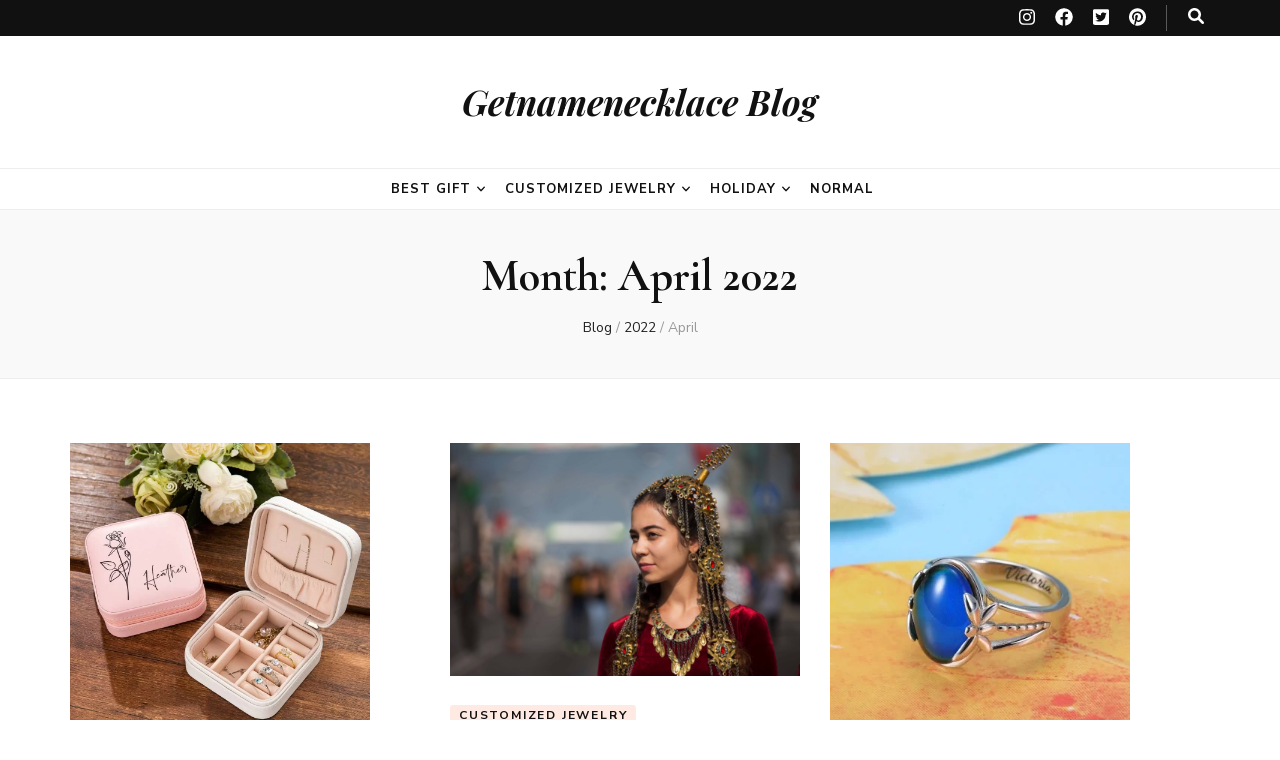

--- FILE ---
content_type: text/html; charset=UTF-8
request_url: https://www.getnamenecklace.com/blog/2022/04/
body_size: 14758
content:
    <!DOCTYPE html>
    <html lang="en-US">
    <head itemscope itemtype="http://schema.org/WebSite">

    <meta charset="UTF-8">
    <meta name="viewport" content="width=device-width, initial-scale=1">
    <link rel="profile" href="https://gmpg.org/xfn/11">
    <meta name='robots' content='noindex, follow' />

	<!-- This site is optimized with the Yoast SEO plugin v22.7 - https://yoast.com/wordpress/plugins/seo/ -->
	<title>April 2022 - Getnamenecklace Blog</title>
	<meta property="og:locale" content="en_US" />
	<meta property="og:type" content="website" />
	<meta property="og:title" content="April 2022 - Getnamenecklace Blog" />
	<meta property="og:url" content="https://www.getnamenecklace.com/blog/2022/04/" />
	<meta property="og:site_name" content="Getnamenecklace Blog" />
	<meta name="twitter:card" content="summary_large_image" />
	<meta name="twitter:site" content="@getnamenecklace" />
	<script type="application/ld+json" class="yoast-schema-graph">{"@context":"https://schema.org","@graph":[{"@type":"CollectionPage","@id":"https://www.getnamenecklace.com/blog/2022/04/","url":"https://www.getnamenecklace.com/blog/2022/04/","name":"April 2022 - Getnamenecklace Blog","isPartOf":{"@id":"https://www.getnamenecklace.com/blog/#website"},"primaryImageOfPage":{"@id":"https://www.getnamenecklace.com/blog/2022/04/#primaryimage"},"image":{"@id":"https://www.getnamenecklace.com/blog/2022/04/#primaryimage"},"thumbnailUrl":"https://www.getnamenecklace.com/blog/wp-content/uploads/2022/04/199950005940.webp","breadcrumb":{"@id":"https://www.getnamenecklace.com/blog/2022/04/#breadcrumb"},"inLanguage":"en-US"},{"@type":"ImageObject","inLanguage":"en-US","@id":"https://www.getnamenecklace.com/blog/2022/04/#primaryimage","url":"https://www.getnamenecklace.com/blog/wp-content/uploads/2022/04/199950005940.webp","contentUrl":"https://www.getnamenecklace.com/blog/wp-content/uploads/2022/04/199950005940.webp","width":1000,"height":1000,"caption":"Custom Name Birth Flower Jewelry Travel Case"},{"@type":"BreadcrumbList","@id":"https://www.getnamenecklace.com/blog/2022/04/#breadcrumb","itemListElement":[{"@type":"ListItem","position":1,"name":"Blog","item":"https://www.getnamenecklace.com/blog/"},{"@type":"ListItem","position":2,"name":"Archives for April 2022"}]},{"@type":"WebSite","@id":"https://www.getnamenecklace.com/blog/#website","url":"https://www.getnamenecklace.com/blog/","name":"Getnamenecklace Blog","description":"","publisher":{"@id":"https://www.getnamenecklace.com/blog/#organization"},"potentialAction":[{"@type":"SearchAction","target":{"@type":"EntryPoint","urlTemplate":"https://www.getnamenecklace.com/blog/?s={search_term_string}"},"query-input":"required name=search_term_string"}],"inLanguage":"en-US"},{"@type":"Organization","@id":"https://www.getnamenecklace.com/blog/#organization","name":"getnamenecklace","url":"https://www.getnamenecklace.com/blog/","logo":{"@type":"ImageObject","inLanguage":"en-US","@id":"https://www.getnamenecklace.com/blog/#/schema/logo/image/","url":"https://www.getnamenecklace.com/blog/wp-content/uploads/2022/06/logo-new.png","contentUrl":"https://www.getnamenecklace.com/blog/wp-content/uploads/2022/06/logo-new.png","width":225,"height":55,"caption":"getnamenecklace"},"image":{"@id":"https://www.getnamenecklace.com/blog/#/schema/logo/image/"},"sameAs":["https://www.facebook.com/getnamenecklacecom/","https://x.com/getnamenecklace"]}]}</script>
	<!-- / Yoast SEO plugin. -->


<link rel='dns-prefetch' href='//www.getnamenecklace.com' />
<link rel='dns-prefetch' href='//fonts.googleapis.com' />
<link rel="alternate" type="application/rss+xml" title="Getnamenecklace Blog &raquo; Feed" href="https://www.getnamenecklace.com/blog/feed/" />
<link rel="alternate" type="application/rss+xml" title="Getnamenecklace Blog &raquo; Comments Feed" href="https://www.getnamenecklace.com/blog/comments/feed/" />
<script type="text/javascript">
/* <![CDATA[ */
window._wpemojiSettings = {"baseUrl":"https:\/\/s.w.org\/images\/core\/emoji\/14.0.0\/72x72\/","ext":".png","svgUrl":"https:\/\/s.w.org\/images\/core\/emoji\/14.0.0\/svg\/","svgExt":".svg","source":{"concatemoji":"https:\/\/www.getnamenecklace.com\/blog\/wp-includes\/js\/wp-emoji-release.min.js?ver=6.4"}};
/*! This file is auto-generated */
!function(i,n){var o,s,e;function c(e){try{var t={supportTests:e,timestamp:(new Date).valueOf()};sessionStorage.setItem(o,JSON.stringify(t))}catch(e){}}function p(e,t,n){e.clearRect(0,0,e.canvas.width,e.canvas.height),e.fillText(t,0,0);var t=new Uint32Array(e.getImageData(0,0,e.canvas.width,e.canvas.height).data),r=(e.clearRect(0,0,e.canvas.width,e.canvas.height),e.fillText(n,0,0),new Uint32Array(e.getImageData(0,0,e.canvas.width,e.canvas.height).data));return t.every(function(e,t){return e===r[t]})}function u(e,t,n){switch(t){case"flag":return n(e,"\ud83c\udff3\ufe0f\u200d\u26a7\ufe0f","\ud83c\udff3\ufe0f\u200b\u26a7\ufe0f")?!1:!n(e,"\ud83c\uddfa\ud83c\uddf3","\ud83c\uddfa\u200b\ud83c\uddf3")&&!n(e,"\ud83c\udff4\udb40\udc67\udb40\udc62\udb40\udc65\udb40\udc6e\udb40\udc67\udb40\udc7f","\ud83c\udff4\u200b\udb40\udc67\u200b\udb40\udc62\u200b\udb40\udc65\u200b\udb40\udc6e\u200b\udb40\udc67\u200b\udb40\udc7f");case"emoji":return!n(e,"\ud83e\udef1\ud83c\udffb\u200d\ud83e\udef2\ud83c\udfff","\ud83e\udef1\ud83c\udffb\u200b\ud83e\udef2\ud83c\udfff")}return!1}function f(e,t,n){var r="undefined"!=typeof WorkerGlobalScope&&self instanceof WorkerGlobalScope?new OffscreenCanvas(300,150):i.createElement("canvas"),a=r.getContext("2d",{willReadFrequently:!0}),o=(a.textBaseline="top",a.font="600 32px Arial",{});return e.forEach(function(e){o[e]=t(a,e,n)}),o}function t(e){var t=i.createElement("script");t.src=e,t.defer=!0,i.head.appendChild(t)}"undefined"!=typeof Promise&&(o="wpEmojiSettingsSupports",s=["flag","emoji"],n.supports={everything:!0,everythingExceptFlag:!0},e=new Promise(function(e){i.addEventListener("DOMContentLoaded",e,{once:!0})}),new Promise(function(t){var n=function(){try{var e=JSON.parse(sessionStorage.getItem(o));if("object"==typeof e&&"number"==typeof e.timestamp&&(new Date).valueOf()<e.timestamp+604800&&"object"==typeof e.supportTests)return e.supportTests}catch(e){}return null}();if(!n){if("undefined"!=typeof Worker&&"undefined"!=typeof OffscreenCanvas&&"undefined"!=typeof URL&&URL.createObjectURL&&"undefined"!=typeof Blob)try{var e="postMessage("+f.toString()+"("+[JSON.stringify(s),u.toString(),p.toString()].join(",")+"));",r=new Blob([e],{type:"text/javascript"}),a=new Worker(URL.createObjectURL(r),{name:"wpTestEmojiSupports"});return void(a.onmessage=function(e){c(n=e.data),a.terminate(),t(n)})}catch(e){}c(n=f(s,u,p))}t(n)}).then(function(e){for(var t in e)n.supports[t]=e[t],n.supports.everything=n.supports.everything&&n.supports[t],"flag"!==t&&(n.supports.everythingExceptFlag=n.supports.everythingExceptFlag&&n.supports[t]);n.supports.everythingExceptFlag=n.supports.everythingExceptFlag&&!n.supports.flag,n.DOMReady=!1,n.readyCallback=function(){n.DOMReady=!0}}).then(function(){return e}).then(function(){var e;n.supports.everything||(n.readyCallback(),(e=n.source||{}).concatemoji?t(e.concatemoji):e.wpemoji&&e.twemoji&&(t(e.twemoji),t(e.wpemoji)))}))}((window,document),window._wpemojiSettings);
/* ]]> */
</script>
<style id='wp-emoji-styles-inline-css' type='text/css'>

	img.wp-smiley, img.emoji {
		display: inline !important;
		border: none !important;
		box-shadow: none !important;
		height: 1em !important;
		width: 1em !important;
		margin: 0 0.07em !important;
		vertical-align: -0.1em !important;
		background: none !important;
		padding: 0 !important;
	}
</style>
<link rel='stylesheet' id='wp-block-library-css' href='https://www.getnamenecklace.com/blog/wp-includes/css/dist/block-library/style.min.css?ver=6.4' type='text/css' media='all' />
<style id='classic-theme-styles-inline-css' type='text/css'>
/*! This file is auto-generated */
.wp-block-button__link{color:#fff;background-color:#32373c;border-radius:9999px;box-shadow:none;text-decoration:none;padding:calc(.667em + 2px) calc(1.333em + 2px);font-size:1.125em}.wp-block-file__button{background:#32373c;color:#fff;text-decoration:none}
</style>
<style id='global-styles-inline-css' type='text/css'>
body{--wp--preset--color--black: #000000;--wp--preset--color--cyan-bluish-gray: #abb8c3;--wp--preset--color--white: #ffffff;--wp--preset--color--pale-pink: #f78da7;--wp--preset--color--vivid-red: #cf2e2e;--wp--preset--color--luminous-vivid-orange: #ff6900;--wp--preset--color--luminous-vivid-amber: #fcb900;--wp--preset--color--light-green-cyan: #7bdcb5;--wp--preset--color--vivid-green-cyan: #00d084;--wp--preset--color--pale-cyan-blue: #8ed1fc;--wp--preset--color--vivid-cyan-blue: #0693e3;--wp--preset--color--vivid-purple: #9b51e0;--wp--preset--gradient--vivid-cyan-blue-to-vivid-purple: linear-gradient(135deg,rgba(6,147,227,1) 0%,rgb(155,81,224) 100%);--wp--preset--gradient--light-green-cyan-to-vivid-green-cyan: linear-gradient(135deg,rgb(122,220,180) 0%,rgb(0,208,130) 100%);--wp--preset--gradient--luminous-vivid-amber-to-luminous-vivid-orange: linear-gradient(135deg,rgba(252,185,0,1) 0%,rgba(255,105,0,1) 100%);--wp--preset--gradient--luminous-vivid-orange-to-vivid-red: linear-gradient(135deg,rgba(255,105,0,1) 0%,rgb(207,46,46) 100%);--wp--preset--gradient--very-light-gray-to-cyan-bluish-gray: linear-gradient(135deg,rgb(238,238,238) 0%,rgb(169,184,195) 100%);--wp--preset--gradient--cool-to-warm-spectrum: linear-gradient(135deg,rgb(74,234,220) 0%,rgb(151,120,209) 20%,rgb(207,42,186) 40%,rgb(238,44,130) 60%,rgb(251,105,98) 80%,rgb(254,248,76) 100%);--wp--preset--gradient--blush-light-purple: linear-gradient(135deg,rgb(255,206,236) 0%,rgb(152,150,240) 100%);--wp--preset--gradient--blush-bordeaux: linear-gradient(135deg,rgb(254,205,165) 0%,rgb(254,45,45) 50%,rgb(107,0,62) 100%);--wp--preset--gradient--luminous-dusk: linear-gradient(135deg,rgb(255,203,112) 0%,rgb(199,81,192) 50%,rgb(65,88,208) 100%);--wp--preset--gradient--pale-ocean: linear-gradient(135deg,rgb(255,245,203) 0%,rgb(182,227,212) 50%,rgb(51,167,181) 100%);--wp--preset--gradient--electric-grass: linear-gradient(135deg,rgb(202,248,128) 0%,rgb(113,206,126) 100%);--wp--preset--gradient--midnight: linear-gradient(135deg,rgb(2,3,129) 0%,rgb(40,116,252) 100%);--wp--preset--font-size--small: 13px;--wp--preset--font-size--medium: 20px;--wp--preset--font-size--large: 36px;--wp--preset--font-size--x-large: 42px;--wp--preset--spacing--20: 0.44rem;--wp--preset--spacing--30: 0.67rem;--wp--preset--spacing--40: 1rem;--wp--preset--spacing--50: 1.5rem;--wp--preset--spacing--60: 2.25rem;--wp--preset--spacing--70: 3.38rem;--wp--preset--spacing--80: 5.06rem;--wp--preset--shadow--natural: 6px 6px 9px rgba(0, 0, 0, 0.2);--wp--preset--shadow--deep: 12px 12px 50px rgba(0, 0, 0, 0.4);--wp--preset--shadow--sharp: 6px 6px 0px rgba(0, 0, 0, 0.2);--wp--preset--shadow--outlined: 6px 6px 0px -3px rgba(255, 255, 255, 1), 6px 6px rgba(0, 0, 0, 1);--wp--preset--shadow--crisp: 6px 6px 0px rgba(0, 0, 0, 1);}:where(.is-layout-flex){gap: 0.5em;}:where(.is-layout-grid){gap: 0.5em;}body .is-layout-flow > .alignleft{float: left;margin-inline-start: 0;margin-inline-end: 2em;}body .is-layout-flow > .alignright{float: right;margin-inline-start: 2em;margin-inline-end: 0;}body .is-layout-flow > .aligncenter{margin-left: auto !important;margin-right: auto !important;}body .is-layout-constrained > .alignleft{float: left;margin-inline-start: 0;margin-inline-end: 2em;}body .is-layout-constrained > .alignright{float: right;margin-inline-start: 2em;margin-inline-end: 0;}body .is-layout-constrained > .aligncenter{margin-left: auto !important;margin-right: auto !important;}body .is-layout-constrained > :where(:not(.alignleft):not(.alignright):not(.alignfull)){max-width: var(--wp--style--global--content-size);margin-left: auto !important;margin-right: auto !important;}body .is-layout-constrained > .alignwide{max-width: var(--wp--style--global--wide-size);}body .is-layout-flex{display: flex;}body .is-layout-flex{flex-wrap: wrap;align-items: center;}body .is-layout-flex > *{margin: 0;}body .is-layout-grid{display: grid;}body .is-layout-grid > *{margin: 0;}:where(.wp-block-columns.is-layout-flex){gap: 2em;}:where(.wp-block-columns.is-layout-grid){gap: 2em;}:where(.wp-block-post-template.is-layout-flex){gap: 1.25em;}:where(.wp-block-post-template.is-layout-grid){gap: 1.25em;}.has-black-color{color: var(--wp--preset--color--black) !important;}.has-cyan-bluish-gray-color{color: var(--wp--preset--color--cyan-bluish-gray) !important;}.has-white-color{color: var(--wp--preset--color--white) !important;}.has-pale-pink-color{color: var(--wp--preset--color--pale-pink) !important;}.has-vivid-red-color{color: var(--wp--preset--color--vivid-red) !important;}.has-luminous-vivid-orange-color{color: var(--wp--preset--color--luminous-vivid-orange) !important;}.has-luminous-vivid-amber-color{color: var(--wp--preset--color--luminous-vivid-amber) !important;}.has-light-green-cyan-color{color: var(--wp--preset--color--light-green-cyan) !important;}.has-vivid-green-cyan-color{color: var(--wp--preset--color--vivid-green-cyan) !important;}.has-pale-cyan-blue-color{color: var(--wp--preset--color--pale-cyan-blue) !important;}.has-vivid-cyan-blue-color{color: var(--wp--preset--color--vivid-cyan-blue) !important;}.has-vivid-purple-color{color: var(--wp--preset--color--vivid-purple) !important;}.has-black-background-color{background-color: var(--wp--preset--color--black) !important;}.has-cyan-bluish-gray-background-color{background-color: var(--wp--preset--color--cyan-bluish-gray) !important;}.has-white-background-color{background-color: var(--wp--preset--color--white) !important;}.has-pale-pink-background-color{background-color: var(--wp--preset--color--pale-pink) !important;}.has-vivid-red-background-color{background-color: var(--wp--preset--color--vivid-red) !important;}.has-luminous-vivid-orange-background-color{background-color: var(--wp--preset--color--luminous-vivid-orange) !important;}.has-luminous-vivid-amber-background-color{background-color: var(--wp--preset--color--luminous-vivid-amber) !important;}.has-light-green-cyan-background-color{background-color: var(--wp--preset--color--light-green-cyan) !important;}.has-vivid-green-cyan-background-color{background-color: var(--wp--preset--color--vivid-green-cyan) !important;}.has-pale-cyan-blue-background-color{background-color: var(--wp--preset--color--pale-cyan-blue) !important;}.has-vivid-cyan-blue-background-color{background-color: var(--wp--preset--color--vivid-cyan-blue) !important;}.has-vivid-purple-background-color{background-color: var(--wp--preset--color--vivid-purple) !important;}.has-black-border-color{border-color: var(--wp--preset--color--black) !important;}.has-cyan-bluish-gray-border-color{border-color: var(--wp--preset--color--cyan-bluish-gray) !important;}.has-white-border-color{border-color: var(--wp--preset--color--white) !important;}.has-pale-pink-border-color{border-color: var(--wp--preset--color--pale-pink) !important;}.has-vivid-red-border-color{border-color: var(--wp--preset--color--vivid-red) !important;}.has-luminous-vivid-orange-border-color{border-color: var(--wp--preset--color--luminous-vivid-orange) !important;}.has-luminous-vivid-amber-border-color{border-color: var(--wp--preset--color--luminous-vivid-amber) !important;}.has-light-green-cyan-border-color{border-color: var(--wp--preset--color--light-green-cyan) !important;}.has-vivid-green-cyan-border-color{border-color: var(--wp--preset--color--vivid-green-cyan) !important;}.has-pale-cyan-blue-border-color{border-color: var(--wp--preset--color--pale-cyan-blue) !important;}.has-vivid-cyan-blue-border-color{border-color: var(--wp--preset--color--vivid-cyan-blue) !important;}.has-vivid-purple-border-color{border-color: var(--wp--preset--color--vivid-purple) !important;}.has-vivid-cyan-blue-to-vivid-purple-gradient-background{background: var(--wp--preset--gradient--vivid-cyan-blue-to-vivid-purple) !important;}.has-light-green-cyan-to-vivid-green-cyan-gradient-background{background: var(--wp--preset--gradient--light-green-cyan-to-vivid-green-cyan) !important;}.has-luminous-vivid-amber-to-luminous-vivid-orange-gradient-background{background: var(--wp--preset--gradient--luminous-vivid-amber-to-luminous-vivid-orange) !important;}.has-luminous-vivid-orange-to-vivid-red-gradient-background{background: var(--wp--preset--gradient--luminous-vivid-orange-to-vivid-red) !important;}.has-very-light-gray-to-cyan-bluish-gray-gradient-background{background: var(--wp--preset--gradient--very-light-gray-to-cyan-bluish-gray) !important;}.has-cool-to-warm-spectrum-gradient-background{background: var(--wp--preset--gradient--cool-to-warm-spectrum) !important;}.has-blush-light-purple-gradient-background{background: var(--wp--preset--gradient--blush-light-purple) !important;}.has-blush-bordeaux-gradient-background{background: var(--wp--preset--gradient--blush-bordeaux) !important;}.has-luminous-dusk-gradient-background{background: var(--wp--preset--gradient--luminous-dusk) !important;}.has-pale-ocean-gradient-background{background: var(--wp--preset--gradient--pale-ocean) !important;}.has-electric-grass-gradient-background{background: var(--wp--preset--gradient--electric-grass) !important;}.has-midnight-gradient-background{background: var(--wp--preset--gradient--midnight) !important;}.has-small-font-size{font-size: var(--wp--preset--font-size--small) !important;}.has-medium-font-size{font-size: var(--wp--preset--font-size--medium) !important;}.has-large-font-size{font-size: var(--wp--preset--font-size--large) !important;}.has-x-large-font-size{font-size: var(--wp--preset--font-size--x-large) !important;}
.wp-block-navigation a:where(:not(.wp-element-button)){color: inherit;}
:where(.wp-block-post-template.is-layout-flex){gap: 1.25em;}:where(.wp-block-post-template.is-layout-grid){gap: 1.25em;}
:where(.wp-block-columns.is-layout-flex){gap: 2em;}:where(.wp-block-columns.is-layout-grid){gap: 2em;}
.wp-block-pullquote{font-size: 1.5em;line-height: 1.6;}
</style>
<link rel='stylesheet' id='animate-css' href='https://www.getnamenecklace.com/blog/wp-content/themes/blossom-feminine/css/animate.min.css?ver=3.5.2' type='text/css' media='all' />
<link rel='stylesheet' id='blossom-feminine-style-css' href='https://www.getnamenecklace.com/blog/wp-content/themes/blossom-feminine/style.css?ver=6.4' type='text/css' media='all' />
<link rel='stylesheet' id='blossom-chic-css' href='https://www.getnamenecklace.com/blog/wp-content/themes/blossom-chic/style.css?ver=1.1.1' type='text/css' media='all' />
<link rel='stylesheet' id='owl-carousel-css' href='https://www.getnamenecklace.com/blog/wp-content/themes/blossom-feminine/css/owl.carousel.min.css?ver=2.2.1' type='text/css' media='all' />
<link rel='stylesheet' id='blossom-feminine-google-fonts-css' href='https://fonts.googleapis.com/css?family=Nunito+Sans%3A200%2C200italic%2C300%2C300italic%2Cregular%2Citalic%2C600%2C600italic%2C700%2C700italic%2C800%2C800italic%2C900%2C900italic%7CCormorant%3A300%2C300italic%2Cregular%2Citalic%2C500%2C500italic%2C600%2C600italic%2C700%2C700italic%7CPlayfair+Display%3A700italic' type='text/css' media='all' />
<script type="text/javascript" src="https://www.getnamenecklace.com/blog/wp-includes/js/jquery/jquery.min.js?ver=3.7.1" id="jquery-core-js"></script>
<script type="text/javascript" src="https://www.getnamenecklace.com/blog/wp-includes/js/jquery/jquery-migrate.min.js?ver=3.4.1" id="jquery-migrate-js"></script>
<link rel="https://api.w.org/" href="https://www.getnamenecklace.com/blog/wp-json/" /><link rel="EditURI" type="application/rsd+xml" title="RSD" href="https://www.getnamenecklace.com/blog/xmlrpc.php?rsd" />
<meta name="generator" content="WordPress 6.4" />
<script type="text/javascript">
  /* <![CDATA[ */
  (function(i,s,o,g,r,a,m){i['GoogleAnalyticsObject']=r;i[r]=i[r]||function(){
            (i[r].q=i[r].q||[]).push(arguments)},i[r].l=1*new Date();a=s.createElement(o),
          m=s.getElementsByTagName(o)[0];a.async=1;a.src=g;m.parentNode.insertBefore(a,m)
  })(window,document,'script','//www.google-analytics.com/analytics.js','ga');

  ga('create', 'UA-55421662-1', 'auto');
  ga('require', 'displayfeatures');
  ga('require','ec');
  ga('send', 'pageview');
  /* ]]> */
</script><style>.async-hide { opacity: 0 !important} </style>
<script>(function(a,s,y,n,c,h,i,d,e){s.className+=' '+y;h.start=1*new Date;
h.end=i=function(){s.className=s.className.replace(RegExp(' ?'+y),'')};
(a[n]=a[n]||[]).hide=h;setTimeout(function(){i();h.end=null},c);h.timeout=c;
})(window,document.documentElement,'async-hide','dataLayer',3000,
'GTM-WVWDZ2D');</script>
<!-- Google Tag Manager --><script>(function(w,d,s,l,i){w[l]=w[l]||[];w[l].push({'gtm.start':new Date().getTime(),event:'gtm.js'});var f=d.getElementsByTagName(s)[0],j=d.createElement(s),dl=l!='dataLayer'?'&l='+l:'';j.async=true;j.src='https://www.googletagmanager.com/gtm.js?id='+i+dl;f.parentNode.insertBefore(j,f);})(window,document,'script','dataLayer','GTM-WVWDZ2D');</script><!-- End Google Tag Manager --><style type='text/css' media='all'>     
    .content-newsletter .blossomthemes-email-newsletter-wrapper.bg-img:after,
    .widget_blossomthemes_email_newsletter_widget .blossomthemes-email-newsletter-wrapper:after{
        background: rgba(246, 149, 129, 0.8);    }
    
    /* primary color */
    a{
        color: #f69581;
    }
    
    a:hover,
    a:focus{
        color: #f69581;
    }

    .secondary-nav ul li a:hover,
    .secondary-nav ul li a:focus,
    .secondary-nav ul li:hover > a,
    .secondary-nav ul li:focus > a,
    .secondary-nav .current_page_item > a,
    .secondary-nav .current-menu-item > a,
    .secondary-nav .current_page_ancestor > a,
    .secondary-nav .current-menu-ancestor > a,
    .header-t .social-networks li a:hover,
    .header-t .social-networks li a:focus,
    .main-navigation ul li a:hover,
    .main-navigation ul li a:focus,
    .main-navigation ul li:hover > a,
    .main-navigation ul li:focus > a,
    .main-navigation .current_page_item > a,
    .main-navigation .current-menu-item > a,
    .main-navigation .current_page_ancestor > a,
    .main-navigation .current-menu-ancestor > a,
    .banner .banner-text .cat-links a:hover,
    .banner .banner-text .cat-links a:focus,
    .banner .banner-text .title a:hover,
    .banner .banner-text .title a:focus,
    #primary .post .text-holder .entry-header .entry-title a:hover,
    #primary .post .text-holder .entry-header .entry-title a:focus,
    .widget ul li a:hover,
    .widget ul li a:focus,
    .site-footer .widget ul li a:hover,
    .site-footer .widget ul li a:focus,
    #crumbs a:hover,
    #crumbs a:focus,
    .related-post .post .text-holder .cat-links a:hover,
    .related-post .post .text-holder .cat-links a:focus,
    .related-post .post .text-holder .entry-title a:hover,
    .related-post .post .text-holder .entry-title a:focus,
    .comments-area .comment-body .comment-metadata a:hover,
    .comments-area .comment-body .comment-metadata a:focus,
    .search #primary .search-post .text-holder .entry-header .entry-title a:hover,
    .search #primary .search-post .text-holder .entry-header .entry-title a:focus,
    .site-title a:hover,
    .site-title a:focus,
    .widget_bttk_popular_post ul li .entry-header .entry-meta a:hover,
    .widget_bttk_popular_post ul li .entry-header .entry-meta a:focus,
    .widget_bttk_pro_recent_post ul li .entry-header .entry-meta a:hover,
    .widget_bttk_pro_recent_post ul li .entry-header .entry-meta a:focus,
    .widget_bttk_posts_category_slider_widget .carousel-title .title a:hover,
    .widget_bttk_posts_category_slider_widget .carousel-title .title a:focus,
    .site-footer .widget_bttk_posts_category_slider_widget .carousel-title .title a:hover,
    .site-footer .widget_bttk_posts_category_slider_widget .carousel-title .title a:focus,
    .portfolio-sorting .button:hover,
    .portfolio-sorting .button:focus,
    .portfolio-sorting .button.is-checked,
    .portfolio-item .portfolio-img-title a:hover,
    .portfolio-item .portfolio-img-title a:focus,
    .portfolio-item .portfolio-cat a:hover,
    .portfolio-item .portfolio-cat a:focus,
    .entry-header .portfolio-cat a:hover,
    .entry-header .portfolio-cat a:focus,
    .header-layout-two .header-b .social-networks li a:hover, 
    .header-layout-two .header-b .social-networks li a:focus,
    #primary .post .text-holder .entry-header .entry-meta a:hover,
    .entry-content a:hover,
    .entry-summary a:hover,
    .page-content a:hover,
    .comment-content a:hover,
    .widget .textwidget a:hover{
        color: #f69581;
    }

    <!-- .navigation.pagination .page-numbers{
        border-color: ;
    } -->

    #primary .post .text-holder .entry-footer .btn-readmore:hover,
    #primary .post .text-holder .entry-footer .btn-readmore:focus,
    .navigation.pagination .page-numbers:hover,
    .navigation.pagination .page-numbers:focus,
    .widget_calendar caption,
    .widget_calendar table tbody td a,
    .widget_tag_cloud .tagcloud a:hover,
    .widget_tag_cloud .tagcloud a:focus,
    #blossom-top,
    .single #primary .post .entry-footer .tags a:hover,
    .single #primary .post .entry-footer .tags a:focus,
    .error-holder .page-content a:hover,
    .error-holder .page-content a:focus,
    .widget_bttk_author_bio .readmore:hover,
    .widget_bttk_author_bio .readmore:focus,
    .widget_bttk_social_links ul li a:hover,
    .widget_bttk_social_links ul li a:focus,
    .widget_bttk_image_text_widget ul li .btn-readmore:hover,
    .widget_bttk_image_text_widget ul li .btn-readmore:focus,
    .widget_bttk_custom_categories ul li a:hover .post-count,
    .widget_bttk_custom_categories ul li a:hover:focus .post-count,
    .content-instagram ul li .instagram-meta .like,
    .content-instagram ul li .instagram-meta .comment,
    #secondary .widget_blossomtheme_featured_page_widget .text-holder .btn-readmore:hover,
    #secondary .widget_blossomtheme_featured_page_widget .text-holder .btn-readmore:focus,
    #secondary .widget_blossomtheme_companion_cta_widget .btn-cta:hover,
    #secondary .widget_blossomtheme_companion_cta_widget .btn-cta:focus,
    #secondary .widget_bttk_icon_text_widget .text-holder .btn-readmore:hover,
    #secondary .widget_bttk_icon_text_widget .text-holder .btn-readmore:focus,
    .site-footer .widget_blossomtheme_companion_cta_widget .btn-cta:hover,
    .site-footer .widget_blossomtheme_companion_cta_widget .btn-cta:focus,
    .site-footer .widget_blossomtheme_featured_page_widget .text-holder .btn-readmore:hover,
    .site-footer .widget_blossomtheme_featured_page_widget .text-holder .btn-readmore:focus,
    .site-footer .widget_bttk_icon_text_widget .text-holder .btn-readmore:hover,
    .site-footer .widget_bttk_icon_text_widget .text-holder .btn-readmore:focus,
    .header-layout-two .header-b .tools .cart .count,
    #primary .post .text-holder .entry-header .cat-links a:hover,
    .widget_bttk_popular_post .style-two li .entry-header .cat-links a:hover, 
    .widget_bttk_pro_recent_post .style-two li .entry-header .cat-links a:hover, 
    .widget_bttk_popular_post .style-three li .entry-header .cat-links a:hover,
    .widget_bttk_pro_recent_post .style-three li .entry-header .cat-links a:hover, .widget_bttk_posts_category_slider_widget .carousel-title .cat-links a:hover,
    .widget_bttk_posts_category_slider_widget .owl-theme .owl-prev:hover, .widget_bttk_posts_category_slider_widget .owl-theme .owl-prev:focus, .widget_bttk_posts_category_slider_widget .owl-theme .owl-next:hover, .widget_bttk_posts_category_slider_widget .owl-theme .owl-next:focus,
    .banner .owl-nav .owl-prev:hover, 
    .banner .owl-nav .owl-next:hover,
    .banner .banner-text .cat-links a:hover,
    button:hover, input[type="button"]:hover, 
    input[type="reset"]:hover, input[type="submit"]:hover, 
    button:focus, input[type="button"]:focus, 
    input[type="reset"]:focus, 
    input[type="submit"]:focus,
    .category-section .col .img-holder:hover .text-holder span,
    #primary .post .entry-content .highlight,
    #primary .page .entry-content .highlight, 
    .widget_bttk_posts_category_slider_widget .owl-theme .owl-nav [class*="owl-"]:hover{
        background: #f69581;
    }

    #secondary .profile-link.customize-unpreviewable {
        background-color: #f69581;
    }

    .navigation.pagination .page-numbers.current,
    .post-navigation .nav-links .nav-previous a:hover,
    .post-navigation .nav-links .nav-next a:hover,
    .post-navigation .nav-links .nav-previous a:focus,
    .post-navigation .nav-links .nav-next a:focus,
    .content-newsletter .blossomthemes-email-newsletter-wrapper form input[type="submit"]:hover, .content-newsletter .blossomthemes-email-newsletter-wrapper form input[type="submit"]:focus{
        background: #f69581;
        border-color: #f69581;
    }
    .content-newsletter .blossomthemes-email-newsletter-wrapper form input[type="submit"]:hover, .content-newsletter .blossomthemes-email-newsletter-wrapper form input[type="submit"]:focus{
        color: #fff;
    }

    #primary .post .entry-content blockquote,
    #primary .page .entry-content blockquote{
        border-bottom-color: #f69581;
        border-top-color: #f69581;
    }

    #primary .post .entry-content .pull-left,
    #primary .page .entry-content .pull-left,
    #primary .post .entry-content .pull-right,
    #primary .page .entry-content .pull-right{border-left-color: #f69581;}

    .error-holder .page-content h2{
        text-shadow: 6px 6px 0 #f69581;
    }

    .category-section .col .img-holder:hover .text-holder,
    .navigation.pagination .page-numbers:hover, 
    .navigation.pagination .page-numbers:focus{
        border-color: #f69581;
    }

    .banner-text .cat-links a, 
    .category-section .col .img-holder .text-holder span, 
    #primary .post .text-holder .entry-header .cat-links a, 
    .navigation.pagination .page-numbers.current, 
    .widget_bttk_popular_post .style-two li .entry-header .cat-links a, 
    .widget_bttk_pro_recent_post .style-two li .entry-header .cat-links a, 
    .widget_bttk_popular_post .style-three li .entry-header .cat-links a, 
    .widget_bttk_pro_recent_post .style-three li .entry-header .cat-links a, 
    .widget_bttk_posts_category_slider_widget .carousel-title .cat-links a, 
    .content-newsletter .blossomthemes-email-newsletter-wrapper form input[type="submit"]:hover, 
    .content-newsletter .blossomthemes-email-newsletter-wrapper form input[type="submit"]:focus {
        background-color: #feeae3;
    }

    .widget .widget-title {
        background: #feeae3;
    }

    .category-section .col .img-holder .text-holder, 
    .navigation.pagination .page-numbers.current, 
    .navigation.pagination .page-numbers, 
    .content-newsletter .blossomthemes-email-newsletter-wrapper form input[type="submit"]:hover, 
    .content-newsletter .blossomthemes-email-newsletter-wrapper form input[type="submit"]:focus {
        border-color: #feeae3;;
    }
    
    body,
    button,
    input,
    select,
    optgroup,
    textarea{
        font-family : Nunito Sans;
        font-size   : 16px;
    }

    .widget_bttk_pro_recent_post ul li .entry-header .entry-title,
    .widget_bttk_posts_category_slider_widget .carousel-title .title,
    .content-newsletter .blossomthemes-email-newsletter-wrapper .text-holder h3,
    .widget_blossomthemes_email_newsletter_widget .blossomthemes-email-newsletter-wrapper .text-holder h3,
    #secondary .widget_bttk_testimonial_widget .text-holder .name,
    #secondary .widget_bttk_description_widget .text-holder .name,
    .site-footer .widget_bttk_description_widget .text-holder .name,
    .site-footer .widget_bttk_testimonial_widget .text-holder .name, 
    .widget_bttk_popular_post ul li .entry-header .entry-title, 
    .widget_bttk_author_bio .title-holder {
        font-family : Nunito Sans;
    }

    .banner .banner-text .title,
    #primary .sticky .text-holder .entry-header .entry-title,
    #primary .post .text-holder .entry-header .entry-title,
    .author-section .text-holder .title,
    .post-navigation .nav-links .nav-previous .post-title,
    .post-navigation .nav-links .nav-next .post-title,
    .related-post .post .text-holder .entry-title,
    .comments-area .comments-title,
    .comments-area .comment-body .fn,
    .comments-area .comment-reply-title,
    .page-header .page-title,
    #primary .post .entry-content blockquote,
    #primary .page .entry-content blockquote,
    #primary .post .entry-content .pull-left,
    #primary .page .entry-content .pull-left,
    #primary .post .entry-content .pull-right,
    #primary .page .entry-content .pull-right,
    #primary .post .entry-content h1,
    #primary .page .entry-content h1,
    #primary .post .entry-content h2,
    #primary .page .entry-content h2,
    #primary .post .entry-content h3,
    #primary .page .entry-content h3,
    #primary .post .entry-content h4,
    #primary .page .entry-content h4,
    #primary .post .entry-content h5,
    #primary .page .entry-content h5,
    #primary .post .entry-content h6,
    #primary .page .entry-content h6,
    .search #primary .search-post .text-holder .entry-header .entry-title,
    .error-holder .page-content h2,
    .portfolio-text-holder .portfolio-img-title,
    .portfolio-holder .entry-header .entry-title,
    .single-blossom-portfolio .post-navigation .nav-previous a,
    .single-blossom-portfolio .post-navigation .nav-next a,
    .related-portfolio-title{
        font-family: Cormorant;
    }

    .site-title{
        font-size   : 35px;
        font-family : Playfair Display;
        font-weight : 700;
        font-style  : italic;
    }
    
               
    </style>		<style type="text/css" id="wp-custom-css">
			.search .pagination .dots{float:left}		</style>
		
</head>

<body data-rsssl=1 class="archive date hfeed rightsidebar blog-layout-two" itemscope itemtype="http://schema.org/WebPage">
	
    <div id="page" class="site"><a aria-label="skip to content" class="skip-link" href="#content">Skip to Content</a>
        <header id="masthead" class="site-header wow fadeIn header-layout-one" data-wow-delay="0.1s" itemscope itemtype="http://schema.org/WPHeader">
                    <div class="header-t">
                <div class="container">                    
                               
                    <nav id="secondary-navigation" class="secondary-nav" itemscope itemtype="http://schema.org/SiteNavigationElement">
                        <div class="secondary-menu-list menu-modal cover-modal" data-modal-target-string=".menu-modal">
                            <button class="close close-nav-toggle" data-toggle-target=".menu-modal" data-toggle-body-class="showing-menu-modal" aria-expanded="false" data-set-focus=".menu-modal">
                                <span class="toggle-bar"></span>
                                <span class="toggle-bar"></span>
                            </button>
                            <div class="mobile-menu" aria-label="Mobile">
                                                            </div>
                        </div>
                    
                    </nav><!-- #secondary-navigation -->                   
                    <div class="right">
                        <div class="tools">
                            <div class="form-section">
							<button aria-label="search toggle button" id="btn-search" class="search-toggle" data-toggle-target=".search-modal" data-toggle-body-class="showing-search-modal" data-set-focus=".search-modal .search-field" aria-expanded="false">
                                <i class="fas fa-search"></i>
                            </button>
							<div class="form-holder search-modal cover-modal" data-modal-target-string=".search-modal">
								<div class="form-holder-inner">
                                    <form role="search" method="get" class="search-form" action="https://www.getnamenecklace.com/blog/">
				<label>
					<span class="screen-reader-text">Search for:</span>
					<input type="search" class="search-field" placeholder="Search &hellip;" value="" name="s" />
				</label>
				<input type="submit" class="search-submit" value="Search" />
			</form>                        
                                </div>
							</div>
						</div>
                                                
                        </div>                        
                            <ul class="social-networks">
    	            <li><a href="https://www.instagram.com/getnamenecklace/" target="_blank" rel="nofollow"><i class="fab fa-instagram"></i></a></li>    	   
                        <li><a href="https://www.facebook.com/getnamenecklacecom/" target="_blank" rel="nofollow"><i class="fab fa-facebook"></i></a></li>    	   
                        <li><a href="https://twitter.com/getnamenecklace" target="_blank" rel="nofollow"><i class="fab fa-twitter-square"></i></a></li>    	   
                        <li><a href="https://www.pinterest.com/getnameneckalce/" target="_blank" rel="nofollow"><i class="fab fa-pinterest"></i></a></li>    	   
            	</ul>
                            
                    </div>                    
                </div>
            </div><!-- .header-t -->
                <div class="header-m site-branding" >
            <div class="container" itemscope itemtype="http://schema.org/Organization">
                                    <p class="site-title" itemprop="name"><a href="https://www.getnamenecklace.com/blog/" rel="home" itemprop="url">Getnamenecklace Blog</a></p>
                            </div>
        </div><!-- .header-m -->
        
        <div class="header-b">
            <div class="container">
                <button aria-label="primary menu toggle button" id="primary-toggle-button" data-toggle-target=".main-menu-modal" data-toggle-body-class="showing-main-menu-modal" aria-expanded="false" data-set-focus=".close-main-nav-toggle"><i class="fa fa-bars"></i></button>
                <nav id="site-navigation" class="main-navigation" itemscope itemtype="http://schema.org/SiteNavigationElement">
                    <div class="primary-menu-list main-menu-modal cover-modal" data-modal-target-string=".main-menu-modal">
                        <button class="close close-main-nav-toggle" data-toggle-target=".main-menu-modal" data-toggle-body-class="showing-main-menu-modal" aria-expanded="false" data-set-focus=".main-menu-modal"><i class="fa fa-times"></i>Close</button>
                        <div class="mobile-menu" aria-label="Mobile">
                            <div class="menu-%e5%af%bc%e8%88%aa-container"><ul id="primary-menu" class="main-menu-modal"><li id="menu-item-359" class="menu-item menu-item-type-taxonomy menu-item-object-category menu-item-has-children menu-item-359"><a href="https://www.getnamenecklace.com/blog/category/best-gift/">best gift</a>
<ul class="sub-menu">
	<li id="menu-item-367" class="menu-item menu-item-type-taxonomy menu-item-object-category menu-item-367"><a href="https://www.getnamenecklace.com/blog/category/best-gift/mother-jewelry/">mother jewelry</a></li>
	<li id="menu-item-368" class="menu-item menu-item-type-taxonomy menu-item-object-category menu-item-368"><a href="https://www.getnamenecklace.com/blog/category/best-gift/couples-jewelry/">couples jewelry</a></li>
	<li id="menu-item-524" class="menu-item menu-item-type-taxonomy menu-item-object-category menu-item-524"><a href="https://www.getnamenecklace.com/blog/category/best-gift/gift-for-boy/">gift for boy</a></li>
	<li id="menu-item-523" class="menu-item menu-item-type-taxonomy menu-item-object-category menu-item-523"><a href="https://www.getnamenecklace.com/blog/category/best-gift/gift-for-girl/">gift for girl</a></li>
	<li id="menu-item-369" class="menu-item menu-item-type-taxonomy menu-item-object-category menu-item-369"><a href="https://www.getnamenecklace.com/blog/category/best-gift/best-friend-jewelry/">best friend jewelry</a></li>
	<li id="menu-item-374" class="menu-item menu-item-type-taxonomy menu-item-object-category menu-item-374"><a href="https://www.getnamenecklace.com/blog/category/best-gift/necklaces-for-girlfriend/">necklaces for girlfriend</a></li>
	<li id="menu-item-373" class="menu-item menu-item-type-taxonomy menu-item-object-category menu-item-373"><a href="https://www.getnamenecklace.com/blog/category/best-gift/bracelet-for-your-girlfriend/">bracelet for your girlfriend</a></li>
	<li id="menu-item-372" class="menu-item menu-item-type-taxonomy menu-item-object-category menu-item-372"><a href="https://www.getnamenecklace.com/blog/category/best-gift/best-friend-jewelry/">best friend jewelry</a></li>
</ul>
</li>
<li id="menu-item-360" class="menu-item menu-item-type-taxonomy menu-item-object-category menu-item-has-children menu-item-360"><a href="https://www.getnamenecklace.com/blog/category/customized-jewelry/">customized jewelry</a>
<ul class="sub-menu">
	<li id="menu-item-366" class="menu-item menu-item-type-taxonomy menu-item-object-category menu-item-366"><a href="https://www.getnamenecklace.com/blog/category/customized-jewelry/inexpensive-custom-name-necklace/">inexpensive custom name necklace</a></li>
	<li id="menu-item-375" class="menu-item menu-item-type-taxonomy menu-item-object-category menu-item-375"><a href="https://www.getnamenecklace.com/blog/category/customized-jewelry/custom-name-necklace/">custom name necklace</a></li>
	<li id="menu-item-376" class="menu-item menu-item-type-taxonomy menu-item-object-category menu-item-376"><a href="https://www.getnamenecklace.com/blog/category/customized-jewelry/monogram-silver-necklace/">monogram silver necklace</a></li>
	<li id="menu-item-377" class="menu-item menu-item-type-taxonomy menu-item-object-category menu-item-377"><a href="https://www.getnamenecklace.com/blog/category/customized-jewelry/name-necklace/">name necklace</a></li>
	<li id="menu-item-378" class="menu-item menu-item-type-taxonomy menu-item-object-category menu-item-378"><a href="https://www.getnamenecklace.com/blog/category/customized-jewelry/solid-gold-name-necklace/">solid gold name necklace</a></li>
	<li id="menu-item-365" class="menu-item menu-item-type-taxonomy menu-item-object-category menu-item-365"><a href="https://www.getnamenecklace.com/blog/category/customized-jewelry/photo-necklace/">photo necklace</a></li>
	<li id="menu-item-364" class="menu-item menu-item-type-taxonomy menu-item-object-category menu-item-364"><a href="https://www.getnamenecklace.com/blog/category/customized-jewelry/gold-ring/">gold ring</a></li>
	<li id="menu-item-525" class="menu-item menu-item-type-taxonomy menu-item-object-category menu-item-525"><a href="https://www.getnamenecklace.com/blog/category/customized-jewelry/birthstone-jewelry/">birthstone jewelry</a></li>
	<li id="menu-item-363" class="menu-item menu-item-type-taxonomy menu-item-object-category menu-item-363"><a href="https://www.getnamenecklace.com/blog/category/customized-jewelry/heart-ring/">heart ring</a></li>
</ul>
</li>
<li id="menu-item-361" class="menu-item menu-item-type-taxonomy menu-item-object-category menu-item-has-children menu-item-361"><a href="https://www.getnamenecklace.com/blog/category/holiday/">Holiday</a>
<ul class="sub-menu">
	<li id="menu-item-466" class="menu-item menu-item-type-taxonomy menu-item-object-category menu-item-466"><a href="https://www.getnamenecklace.com/blog/category/holiday/fathers-day/">Father&#8217;s Day</a></li>
	<li id="menu-item-371" class="menu-item menu-item-type-taxonomy menu-item-object-category menu-item-371"><a href="https://www.getnamenecklace.com/blog/category/holiday/mothers-day/">mothers day</a></li>
	<li id="menu-item-370" class="menu-item menu-item-type-taxonomy menu-item-object-category menu-item-370"><a href="https://www.getnamenecklace.com/blog/category/holiday/easter/">Easter</a></li>
</ul>
</li>
<li id="menu-item-362" class="menu-item menu-item-type-taxonomy menu-item-object-category menu-item-362"><a href="https://www.getnamenecklace.com/blog/category/normal/">Normal</a></li>
</ul></div>                        </div>
                    </div>
                </nav><!-- #site-navigation --> 
                            </div>
        </div><!-- .header-b -->
        
    </header><!-- #masthead -->
        <div class="top-bar">
		<div class="container">
			    <header class="page-header">
    <h1 class="page-title">Month: <span>April 2022</span></h1>    </header><!-- .page-header -->
    <div class="breadcrumb-wrapper">
                <div id="crumbs" itemscope itemtype="http://schema.org/BreadcrumbList"> 
                    <span itemprop="itemListElement" itemscope itemtype="http://schema.org/ListItem">
                        <a itemprop="item" href="https://www.getnamenecklace.com/blog"><span itemprop="name">Blog</span></a>
                        <meta itemprop="position" content="1" />
                        <span class="separator">/</span>
                    </span><span itemprop="itemListElement" itemscope itemtype="http://schema.org/ListItem"><a itemprop="item" href="https://www.getnamenecklace.com/blog/2022/"><span itemprop="name">2022 </span></a><meta itemprop="position" content="2" /><span class="separator">/</span></span> <span class="current" itemprop="itemListElement" itemscope itemtype="http://schema.org/ListItem"><a itemprop="item" href="https://www.getnamenecklace.com/blog/2022/04/"><span itemprop="name">April</span></a><meta itemprop="position" content="3" /></span></div></div><!-- .breadcrumb-wrapper -->		</div>
	</div>
        <div class="container main-content">
                <div id="content" class="site-content">
            <div class="row">
    
	<div id="primary" class="content-area">
		<main id="main" class="site-main">

		            
            <div class="row">
            
<article id="post-519" class="post-519 post type-post status-publish format-standard has-post-thumbnail hentry category-normal" itemscope itemtype="https://schema.org/Blog">
	
    <a href="https://www.getnamenecklace.com/blog/how-to-make-a-jewelry-box-a-complete-step-by-step-guide/" class="post-thumbnail"><img width="300" height="300" src="https://www.getnamenecklace.com/blog/wp-content/uploads/2022/04/199950005940.webp" class="attachment-blossom-feminine-cat size-blossom-feminine-cat wp-post-image" alt="Custom Name Birth Flower Jewelry Travel Case" decoding="async" fetchpriority="high" /></a>    
    <div class="text-holder">        
            <header class="entry-header">
    <div class="top"><span class="cat-links" itemprop="about"><a href="https://www.getnamenecklace.com/blog/category/normal/" rel="category tag">Normal</a></span></div><h2 class="entry-title" itemprop="headline"><a href="https://www.getnamenecklace.com/blog/how-to-make-a-jewelry-box-a-complete-step-by-step-guide/" rel="bookmark">How to Make a Jewelry Box- A Complete Step by Step Guide</a></h2><div class="entry-meta"><span class="byline" itemprop="author" itemscope itemtype="https://schema.org/Person"> by <span class="author vcard" itemprop="name"><a class="url fn n" href="https://www.getnamenecklace.com/blog/author/lan/">Vincent Otieno</a></span></span><span class="posted-on"><span class="text-on">updated on </span><a href="https://www.getnamenecklace.com/blog/how-to-make-a-jewelry-box-a-complete-step-by-step-guide/" rel="bookmark"><time class="entry-date published updated" datetime="2022-04-29T02:18:47+00:00" itemprop="dateModified">April 29, 2022</time><time class="updated" datetime="2022-04-28T02:43:24+00:00" itemprop="datePublished">April 28, 2022</time></a></span><span class="comments"><i class="fa fa-comment"></i><a href="https://www.getnamenecklace.com/blog/how-to-make-a-jewelry-box-a-complete-step-by-step-guide/#comments">1 Comment<span class="screen-reader-text"> on How to Make a Jewelry Box- A Complete Step by Step Guide</span></a></span></div><!-- .entry-meta -->	</header><!-- .entry-header home-->
        
    <div class="entry-content" itemprop="text">
		<p>Do you want to make a jewelry box? If yes, then we are here to provide you with a complete guide. Read till the end to come up with a beautiful hand-made jewelry box. Jewelry boxes are a must for &hellip; </p>
	</div><!-- .entry-content -->      
        <footer class="entry-footer">
    	</footer><!-- .entry-footer home-->
        </div><!-- .text-holder -->
    
</article><!-- #post-519 -->
<article id="post-3377" class="post-3377 post type-post status-publish format-standard has-post-thumbnail hentry category-customized-jewelry" itemscope itemtype="https://schema.org/Blog">
	
    <a href="https://www.getnamenecklace.com/blog/the-symbolism-of-turkmen-jewelry/" class="post-thumbnail"><img width="450" height="300" src="https://www.getnamenecklace.com/blog/wp-content/uploads/2023/07/34745745-450x300.png" class="attachment-blossom-feminine-cat size-blossom-feminine-cat wp-post-image" alt="The symbolism of Turkmen jewelry" decoding="async" srcset="https://www.getnamenecklace.com/blog/wp-content/uploads/2023/07/34745745-450x300.png 450w, https://www.getnamenecklace.com/blog/wp-content/uploads/2023/07/34745745-300x200.png 300w, https://www.getnamenecklace.com/blog/wp-content/uploads/2023/07/34745745-768x512.png 768w, https://www.getnamenecklace.com/blog/wp-content/uploads/2023/07/34745745-90x60.png 90w, https://www.getnamenecklace.com/blog/wp-content/uploads/2023/07/34745745.png 814w" sizes="(max-width: 450px) 100vw, 450px" /></a>    
    <div class="text-holder">        
            <header class="entry-header">
    <div class="top"><span class="cat-links" itemprop="about"><a href="https://www.getnamenecklace.com/blog/category/customized-jewelry/" rel="category tag">customized jewelry</a></span></div><h2 class="entry-title" itemprop="headline"><a href="https://www.getnamenecklace.com/blog/the-symbolism-of-turkmen-jewelry/" rel="bookmark">The Symbolism of Turkmen Jewelry</a></h2><div class="entry-meta"><span class="byline" itemprop="author" itemscope itemtype="https://schema.org/Person"> by <span class="author vcard" itemprop="name"><a class="url fn n" href="https://www.getnamenecklace.com/blog/author/lan/">Vincent Otieno</a></span></span><span class="posted-on"><span class="text-on">updated on </span><a href="https://www.getnamenecklace.com/blog/the-symbolism-of-turkmen-jewelry/" rel="bookmark"><time class="entry-date published updated" datetime="2023-04-04T02:00:00+00:00" itemprop="dateModified">April 4, 2023</time><time class="updated" datetime="2022-04-28T02:00:00+00:00" itemprop="datePublished">April 28, 2022</time></a></span></div><!-- .entry-meta -->	</header><!-- .entry-header home-->
        
    <div class="entry-content" itemprop="text">
		<p>Turkmen jewelry bears rich symbolism, the origins of which can be traced back to antiquity. The visual images depicted in these works of art not only decorate but also serve as a unique reflection of the history of the Turkmen &hellip; </p>
	</div><!-- .entry-content -->      
        <footer class="entry-footer">
    	</footer><!-- .entry-footer home-->
        </div><!-- .text-holder -->
    
</article><!-- #post-3377 -->
<article id="post-516" class="post-516 post type-post status-publish format-standard has-post-thumbnail hentry category-normal" itemscope itemtype="https://schema.org/Blog">
	
    <a href="https://www.getnamenecklace.com/blog/mood-ring-what-do-the-colors-in-a-mood-ring-mean/" class="post-thumbnail"><img width="300" height="300" src="https://www.getnamenecklace.com/blog/wp-content/uploads/2022/04/1568278031.webp" class="attachment-blossom-feminine-cat size-blossom-feminine-cat wp-post-image" alt="Personalized Color Changing Mood Ring in Silver" decoding="async" /></a>    
    <div class="text-holder">        
            <header class="entry-header">
    <div class="top"><span class="cat-links" itemprop="about"><a href="https://www.getnamenecklace.com/blog/category/normal/" rel="category tag">Normal</a></span></div><h2 class="entry-title" itemprop="headline"><a href="https://www.getnamenecklace.com/blog/mood-ring-what-do-the-colors-in-a-mood-ring-mean/" rel="bookmark">Mood Ring- What Do The Colors in a Mood Ring Mean?</a></h2><div class="entry-meta"><span class="byline" itemprop="author" itemscope itemtype="https://schema.org/Person"> by <span class="author vcard" itemprop="name"><a class="url fn n" href="https://www.getnamenecklace.com/blog/author/lan/">Vincent Otieno</a></span></span><span class="posted-on"><span class="text-on">updated on </span><a href="https://www.getnamenecklace.com/blog/mood-ring-what-do-the-colors-in-a-mood-ring-mean/" rel="bookmark"><time class="entry-date published updated" datetime="2022-05-26T02:29:25+00:00" itemprop="dateModified">May 26, 2022</time><time class="updated" datetime="2022-04-28T01:56:13+00:00" itemprop="datePublished">April 28, 2022</time></a></span><span class="comments"><i class="fa fa-comment"></i><a href="https://www.getnamenecklace.com/blog/mood-ring-what-do-the-colors-in-a-mood-ring-mean/#comments">2 Comments<span class="screen-reader-text"> on Mood Ring- What Do The Colors in a Mood Ring Mean?</span></a></span></div><!-- .entry-meta -->	</header><!-- .entry-header home-->
        
    <div class="entry-content" itemprop="text">
		<p>Do you know what is a mood ring? How does a mood ring change its color and what does each color mean? If you are finding answers to these questions, then here you go. This guide will explain to you &hellip; </p>
	</div><!-- .entry-content -->      
        <footer class="entry-footer">
    	</footer><!-- .entry-footer home-->
        </div><!-- .text-holder -->
    
</article><!-- #post-516 -->
<article id="post-513" class="post-513 post type-post status-publish format-standard has-post-thumbnail hentry category-normal" itemscope itemtype="https://schema.org/Blog">
	
    <a href="https://www.getnamenecklace.com/blog/how-to-secretly-get-her-ring-size-to-surprise-her-with-a-marriage-proposal/" class="post-thumbnail"><img width="450" height="300" src="https://www.getnamenecklace.com/blog/wp-content/uploads/2022/04/20220427110055-450x300.png" class="attachment-blossom-feminine-cat size-blossom-feminine-cat wp-post-image" alt="How To Secretly Get Her Ring Size to Surprise her With a Marriage Proposal" decoding="async" loading="lazy" /></a>    
    <div class="text-holder">        
            <header class="entry-header">
    <div class="top"><span class="cat-links" itemprop="about"><a href="https://www.getnamenecklace.com/blog/category/normal/" rel="category tag">Normal</a></span></div><h2 class="entry-title" itemprop="headline"><a href="https://www.getnamenecklace.com/blog/how-to-secretly-get-her-ring-size-to-surprise-her-with-a-marriage-proposal/" rel="bookmark">How To Secretly Get Her Ring Size to Surprise her With a Marriage Proposal</a></h2><div class="entry-meta"><span class="byline" itemprop="author" itemscope itemtype="https://schema.org/Person"> by <span class="author vcard" itemprop="name"><a class="url fn n" href="https://www.getnamenecklace.com/blog/author/lan/">Vincent Otieno</a></span></span><span class="posted-on"><span class="text-on">updated on </span><a href="https://www.getnamenecklace.com/blog/how-to-secretly-get-her-ring-size-to-surprise-her-with-a-marriage-proposal/" rel="bookmark"><time class="entry-date published updated" datetime="2022-04-29T01:35:14+00:00" itemprop="dateModified">April 29, 2022</time><time class="updated" datetime="2022-04-27T03:02:45+00:00" itemprop="datePublished">April 27, 2022</time></a></span><span class="comments"><i class="fa fa-comment"></i><a href="https://www.getnamenecklace.com/blog/how-to-secretly-get-her-ring-size-to-surprise-her-with-a-marriage-proposal/#respond">Leave a Comment<span class="screen-reader-text"> on How To Secretly Get Her Ring Size to Surprise her With a Marriage Proposal</span></a></span></div><!-- .entry-meta -->	</header><!-- .entry-header home-->
        
    <div class="entry-content" itemprop="text">
		<p>Do you want to buy a ring for your girlfriend but are confused about how to know her ring size secretly? Don’t worry! We are here to clear all your confusion. Marriage Proposal- Keep It a Surprise You can ask &hellip; </p>
	</div><!-- .entry-content -->      
        <footer class="entry-footer">
    	</footer><!-- .entry-footer home-->
        </div><!-- .text-holder -->
    
</article><!-- #post-513 -->
<article id="post-509" class="post-509 post type-post status-publish format-standard has-post-thumbnail hentry category-normal" itemscope itemtype="https://schema.org/Blog">
	
    <a href="https://www.getnamenecklace.com/blog/how-to-tell-if-a-necklace-is-a-real-gold-some-basic-tests-to-check-authenticity-of-gold/" class="post-thumbnail"><img width="450" height="300" src="https://www.getnamenecklace.com/blog/wp-content/uploads/2022/04/20220427105709-450x300.png" class="attachment-blossom-feminine-cat size-blossom-feminine-cat wp-post-image" alt="How to Tell if a Necklace is a Real Gold- Some Basic Tests to Check Authenticity of Gold" decoding="async" loading="lazy" /></a>    
    <div class="text-holder">        
            <header class="entry-header">
    <div class="top"><span class="cat-links" itemprop="about"><a href="https://www.getnamenecklace.com/blog/category/normal/" rel="category tag">Normal</a></span></div><h2 class="entry-title" itemprop="headline"><a href="https://www.getnamenecklace.com/blog/how-to-tell-if-a-necklace-is-a-real-gold-some-basic-tests-to-check-authenticity-of-gold/" rel="bookmark">How to Tell if a Necklace is a Real Gold- Some Basic Tests to Check Authenticity of Gold</a></h2><div class="entry-meta"><span class="byline" itemprop="author" itemscope itemtype="https://schema.org/Person"> by <span class="author vcard" itemprop="name"><a class="url fn n" href="https://www.getnamenecklace.com/blog/author/lan/">Vincent Otieno</a></span></span><span class="posted-on"><span class="text-on">updated on </span><a href="https://www.getnamenecklace.com/blog/how-to-tell-if-a-necklace-is-a-real-gold-some-basic-tests-to-check-authenticity-of-gold/" rel="bookmark"><time class="entry-date published updated" datetime="2022-04-29T01:35:55+00:00" itemprop="dateModified">April 29, 2022</time><time class="updated" datetime="2022-04-27T02:57:38+00:00" itemprop="datePublished">April 27, 2022</time></a></span><span class="comments"><i class="fa fa-comment"></i><a href="https://www.getnamenecklace.com/blog/how-to-tell-if-a-necklace-is-a-real-gold-some-basic-tests-to-check-authenticity-of-gold/#respond">Leave a Comment<span class="screen-reader-text"> on How to Tell if a Necklace is a Real Gold- Some Basic Tests to Check Authenticity of Gold</span></a></span></div><!-- .entry-meta -->	</header><!-- .entry-header home-->
        
    <div class="entry-content" itemprop="text">
		<p>Gold is a symbol of wealth and power. It is considered very worthy if it’s authentic. In today’s era, one must know to check the authenticity of gold. You may buy ab old necklace from someone and suspect whether it &hellip; </p>
	</div><!-- .entry-content -->      
        <footer class="entry-footer">
    	</footer><!-- .entry-footer home-->
        </div><!-- .text-holder -->
    
</article><!-- #post-509 -->
<article id="post-505" class="post-505 post type-post status-publish format-standard has-post-thumbnail hentry category-normal" itemscope itemtype="https://schema.org/Blog">
	
    <a href="https://www.getnamenecklace.com/blog/what-necklace-to-wear-with-what-neckline-style-your-neckline-with-the-right-necklace/" class="post-thumbnail"><img width="450" height="300" src="https://www.getnamenecklace.com/blog/wp-content/uploads/2022/04/0220427103057-450x300.png" class="attachment-blossom-feminine-cat size-blossom-feminine-cat wp-post-image" alt="What Necklace to Wear with What Neckline-Style your Neckline with The Right Necklace" decoding="async" loading="lazy" /></a>    
    <div class="text-holder">        
            <header class="entry-header">
    <div class="top"><span class="cat-links" itemprop="about"><a href="https://www.getnamenecklace.com/blog/category/normal/" rel="category tag">Normal</a></span></div><h2 class="entry-title" itemprop="headline"><a href="https://www.getnamenecklace.com/blog/what-necklace-to-wear-with-what-neckline-style-your-neckline-with-the-right-necklace/" rel="bookmark">What Necklace to Wear with What Neckline-Style your Neckline with The Right Necklace</a></h2><div class="entry-meta"><span class="byline" itemprop="author" itemscope itemtype="https://schema.org/Person"> by <span class="author vcard" itemprop="name"><a class="url fn n" href="https://www.getnamenecklace.com/blog/author/lan/">Vincent Otieno</a></span></span><span class="posted-on"><span class="text-on">updated on </span><a href="https://www.getnamenecklace.com/blog/what-necklace-to-wear-with-what-neckline-style-your-neckline-with-the-right-necklace/" rel="bookmark"><time class="entry-date published updated" datetime="2022-04-29T01:36:46+00:00" itemprop="dateModified">April 29, 2022</time><time class="updated" datetime="2022-04-27T02:31:46+00:00" itemprop="datePublished">April 27, 2022</time></a></span><span class="comments"><i class="fa fa-comment"></i><a href="https://www.getnamenecklace.com/blog/what-necklace-to-wear-with-what-neckline-style-your-neckline-with-the-right-necklace/#respond">Leave a Comment<span class="screen-reader-text"> on What Necklace to Wear with What Neckline-Style your Neckline with The Right Necklace</span></a></span></div><!-- .entry-meta -->	</header><!-- .entry-header home-->
        
    <div class="entry-content" itemprop="text">
		<p>Do you love wearing the necklace? Well, you should have sound knowledge to wear the right necklace according to your neckline. Read this guide to know what necklace to wear with what neckline. Necklaces are available in a variety of &hellip; </p>
	</div><!-- .entry-content -->      
        <footer class="entry-footer">
    	</footer><!-- .entry-footer home-->
        </div><!-- .text-holder -->
    
</article><!-- #post-505 -->            </div>
            
            
	<nav class="navigation pagination" aria-label="Posts">
		<h2 class="screen-reader-text">Posts navigation</h2>
		<div class="nav-links"><span aria-current="page" class="page-numbers current"><span class="meta-nav screen-reader-text">Page </span>1</span>
<a class="page-numbers" href="https://www.getnamenecklace.com/blog/2022/04/page/2/"><span class="meta-nav screen-reader-text">Page </span>2</a>
<span class="page-numbers dots">&hellip;</span>
<a class="page-numbers" href="https://www.getnamenecklace.com/blog/2022/04/page/7/"><span class="meta-nav screen-reader-text">Page </span>7</a>
<a class="next page-numbers" href="https://www.getnamenecklace.com/blog/2022/04/page/2/"><i class="fa fa-angle-right"></i></a></div>
	</nav>
		</main><!-- #main -->
	</div><!-- #primary -->

            </div><!-- .row/not-found -->
        </div><!-- #content -->
            </div><!-- .container/.main-content -->
        <footer id="colophon" class="site-footer" itemscope itemtype="http://schema.org/WPFooter">
    
    <div class="footer-t">
		<div class="container">
			<div class="row column-3">
                            <div class="col">
                   <section id="nav_menu-5" class="widget widget_nav_menu"><h2 class="widget-title" itemprop="name">POPULAR POSTS</h2><div class="menu-popular-posts-container"><ul id="menu-popular-posts" class="menu"><li id="menu-item-590" class="menu-item menu-item-type-post_type menu-item-object-post menu-item-590"><a href="https://www.getnamenecklace.com/blog/gift-guide-best-fathers-day-gift-ideas-for-husband-from-wife/">Best Father’s Day Gift Ideas for Husband</a></li>
<li id="menu-item-4720" class="menu-item menu-item-type-custom menu-item-object-custom menu-item-4720"><a href="https://www.getnamenecklace.com/blog/60-love-confession-text-messages-and-quotes-to-make-her-realize-how-much-you-love-her/">Love Confession Text Messages and Quotes</a></li>
<li id="menu-item-4721" class="menu-item menu-item-type-custom menu-item-object-custom menu-item-4721"><a href="https://www.getnamenecklace.com/blog/100-funny-iphone-names-to-give-your-sweet-iphone/">100+ Funny iPhone Names</a></li>
<li id="menu-item-4722" class="menu-item menu-item-type-post_type menu-item-object-post menu-item-4722"><a href="https://www.getnamenecklace.com/blog/45-funny-flirty-quotes-for-him-to-make-him-smile/">45 Funny Flirty Quotes For Him To Make Him Smile</a></li>
<li id="menu-item-4723" class="menu-item menu-item-type-post_type menu-item-object-post menu-item-4723"><a href="https://www.getnamenecklace.com/blog/36-old-fashioned-baby-girl-names-to-help-you-remember-your-younger-days-in-her/">36 Old Fashioned Baby Girl Names To Help You Remember Your Younger Days In Her</a></li>
</ul></div></section> 
                </div>
                            <div class="col">
                   <section id="nav_menu-6" class="widget widget_nav_menu"><h2 class="widget-title" itemprop="name">SHOP</h2><div class="menu-shop-container"><ul id="menu-shop" class="menu"><li id="menu-item-596" class="menu-item menu-item-type-custom menu-item-object-custom menu-item-596"><a href="https://www.getnamenecklace.com/">GETNAMENECKLACE SHOP</a></li>
<li id="menu-item-594" class="menu-item menu-item-type-custom menu-item-object-custom menu-item-594"><a href="https://www.getnamenecklace.com/name-necklace">NAME NECKLACE</a></li>
<li id="menu-item-595" class="menu-item menu-item-type-custom menu-item-object-custom menu-item-595"><a href="https://www.getnamenecklace.com/infinity-necklaces">INFINITY NECLKLACES</a></li>
<li id="menu-item-597" class="menu-item menu-item-type-custom menu-item-object-custom menu-item-597"><a href="https://www.getnamenecklace.com/mothers-jewelry">GIFT FOR MOM</a></li>
<li id="menu-item-599" class="menu-item menu-item-type-custom menu-item-object-custom menu-item-599"><a href="https://www.getnamenecklace.com/womens-jewelry">GIFT FOR HER</a></li>
<li id="menu-item-598" class="menu-item menu-item-type-custom menu-item-object-custom menu-item-598"><a href="https://www.getnamenecklace.com/rings">RINGS</a></li>
</ul></div></section> 
                </div>
                            <div class="col">
                   <section id="nav_menu-8" class="widget widget_nav_menu"><h2 class="widget-title" itemprop="name">CONTACT US</h2><div class="menu-contact-us-container"><ul id="menu-contact-us" class="menu"><li id="menu-item-601" class="menu-item menu-item-type-custom menu-item-object-custom menu-item-601"><a href="https://www.getnamenecklace.com/about-us">ABOUT US</a></li>
<li id="menu-item-603" class="menu-item menu-item-type-custom menu-item-object-custom menu-item-603"><a href="https://www.getnamenecklace.com/need-help?a=contactUs">EMAIL US</a></li>
<li id="menu-item-604" class="menu-item menu-item-type-custom menu-item-object-custom menu-item-604"><a href="https://chatting.page/1telcgxlxz8g53hvovj0mhjuhiktzlim">LIVE CHAT</a></li>
</ul></div></section> 
                </div>
                        </div>
		</div>
	</div>
        <div class="site-info">
        <div class="container">
            <span class="copyright">2026 Copyright  <a href="https://www.getnamenecklace.com/blog/">Getnamenecklace Blog</a>. </span> Blossom Chic | Developed By <a href="https://blossomthemes.com/" rel="nofollow" target="_blank">Blossom Themes</a>. Powered by <a href="https://wordpress.org/" target="_blank">WordPress</a>.                    
        </div>
    </div>
        </footer><!-- #colophon -->
        <button aria-label="go to top button" id="blossom-top">
		<span><i class="fa fa-angle-up"></i>TOP</span>
	</button>
        </div><!-- #page -->
    <script type="text/javascript" id="blossom-chic-js-extra">
/* <![CDATA[ */
var blossom_chic_data = {"rtl":"","animation":"","auto":"1"};
/* ]]> */
</script>
<script type="text/javascript" src="https://www.getnamenecklace.com/blog/wp-content/themes/blossom-chic/js/custom.js?ver=1.1.1" id="blossom-chic-js"></script>
<script type="text/javascript" src="https://www.getnamenecklace.com/blog/wp-content/themes/blossom-feminine/js/all.min.js?ver=6.1.1" id="all-js"></script>
<script type="text/javascript" src="https://www.getnamenecklace.com/blog/wp-content/themes/blossom-feminine/js/v4-shims.min.js?ver=6.1.1" id="v4-shims-js"></script>
<script type="text/javascript" src="https://www.getnamenecklace.com/blog/wp-content/themes/blossom-feminine/js/sticky-kit.min.js?ver=1.1.3" id="sticky-kit-js"></script>
<script type="text/javascript" src="https://www.getnamenecklace.com/blog/wp-content/themes/blossom-feminine/js/owl.carousel.min.js?ver=2.2.1" id="owl-carousel-js"></script>
<script type="text/javascript" src="https://www.getnamenecklace.com/blog/wp-content/themes/blossom-feminine/js/owlcarousel2-a11ylayer.min.js?ver=0.2.1" id="owlcarousel2-a11ylayer-js"></script>
<script type="text/javascript" src="https://www.getnamenecklace.com/blog/wp-content/themes/blossom-feminine/js/jquery.matchHeight.min.js?ver=0.7.2" id="jquery-matchHeight-js"></script>
<script type="text/javascript" src="https://www.getnamenecklace.com/blog/wp-content/themes/blossom-feminine/js/wow.min.js?ver=1.1.3" id="wow-js"></script>
<script type="text/javascript" id="blossom-feminine-custom-js-extra">
/* <![CDATA[ */
var blossom_feminine_data = {"rtl":"","animation":"","auto":"1"};
/* ]]> */
</script>
<script type="text/javascript" src="https://www.getnamenecklace.com/blog/wp-content/themes/blossom-feminine/js/custom.min.js?ver=1.1.1" id="blossom-feminine-custom-js"></script>
<script type="text/javascript" src="https://www.getnamenecklace.com/blog/wp-content/themes/blossom-feminine/js/modal-accessibility.min.js?ver=1.1.1" id="blossom-feminine-modal-js"></script>

<!-- This site is optimized with Phil Singleton's WP SEO Structured Data Plugin v2.7.11 - https://kcseopro.com/wordpress-seo-structured-data-schema-plugin/ -->

<!-- / WP SEO Structured Data Plugin. -->


</body>
</html>


--- FILE ---
content_type: text/css
request_url: https://www.getnamenecklace.com/blog/wp-content/themes/blossom-chic/style.css?ver=1.1.1
body_size: 6711
content:
/*
Theme Name: Blossom Chic
Theme URI: https://blossomthemes.com/themes/blossom-chic-free-wordpress-theme
Template: blossom-feminine
Author: Blossom Themes
Author URI: https://blossomthemes.com/
Description: Blossom Chic is a child theme of Blossom Feminine WordPress blog theme to create stunning, lively and eye catching website. Whether you want to share your expert fashion tips, your favorite recipes or create a lifestyle, travel, food, beauty, make-up, coaching, wedding, portfolio, personal, girly, parenting or cooking blog, Blossom Chic is an ideal choice for you. You can easily customize your website using the typography and color features. You can change the color to pink, purple, or any color you like. Blossom Chic is mobile friendly and fully responsive to ensure your website looks great in different sized devices. Beautifully placed Instagram section can be used to show your Instagram account and increase your followers. The advertisement widget in the theme will help you easily monetize your blog. The well placed Newsletter section will help you to grow your email list and keep in touch with your visitors. Blossom Chic is SEO friendly and speed optimized. The theme is translation ready and supports RTL and WooCommerce plugin for your utmost benefit. In addition, Blossom Chic is backed by world class, one-on-one support, and a super active team of developers and designers ready to help! Check demo: https://blossomthemes.com/theme-demo/?theme=blossom-chic, read documentation: https://docs.blossomthemes.com/docs/blossom-chic/, and get support: https://blossomthemes.com/support-ticket/.
Version: 1.1.1
License: GNU General Public License v3 or later
License URI: http://www.gnu.org/licenses/gpl-3.0.html
Tested up to: 6.0
Requires PHP: 5.6
Text Domain: blossom-chic
Tags: blog,one-column,two-columns,right-sidebar,left-sidebar,footer-widgets,custom-background,custom-header,custom-menu,custom-logo,featured-images,threaded-comments,full-width-template,rtl-language-support,translation-ready,theme-options,photography,e-commerce
*/

body, button, input, select, optgroup, textarea {
	font-family: 'Nunito Sans', sans-serif;
	font-weight: 400;
}

h1, h2, h3, h4, h5, h6 {
	font-family: 'Cormorant', serif;
	font-weight: 700;
}

.main-navigation ul li a {
	width: 100%;
}

/*===============================================
 Banner layout two style
===============================================*/
.banner-layout-two{margin-top: 30px;}

.banner-layout-two .owl-nav .owl-prev{left: 120px;}

.banner-layout-two .owl-nav .owl-next{right: 120px;}

.slider-layout-two img, 
.slider-layout-two .fallback-svg {
	opacity: 0.5;
}

.slider-layout-two .active img, 
.slider-layout-two .active .fallback-svg {
	opacity: 1;
}

/*===============================================
 Index layout three style
==============================================*/
.blog.blog-layout-two .site-main{
	display: grid;
	grid-template-columns: repeat(2, 1fr);
	grid-gap: 60px;
}

.blog.blog-layout-two #primary .post.sticky{
	grid-column: 1 / span 2;
	margin: 0;
}

.blog.blog-layout-two #primary .post{
	display: block;
	margin: 0;
}

.blog.blog-layout-two #primary .post .img-holder{
	margin-right: 0;
	width: 100%;
}

.blog.blog-layout-two #primary .post .text-holder{position: relative;}

.blog.blog-layout-two #primary .post.sticky.sticky-layout-two .text-holder{position: absolute;}

.blog.blog-layout-two #primary .post.sticky.sticky-layout-two .img-holder{margin: 0 !important;}

.blog.blog-layout-two #primary .post.sticky-layout-two .text-holder .entry-header .share{
	float: none;
	margin: 0 0 0 15px;
}

.blog.blog-layout-two #primary .post .text-holder .entry-header .share{
	float: right;
	font-size: 14px;
	line-height: 1.5em;
	color: #666;
	margin: 15px 0 0;
	cursor: pointer;
	position: relative;
	padding: 0 0 10px;
}

.blog.blog-layout-two #primary .post .text-holder .entry-header .share > .fa{
	color: #111;
	margin-right: 5px;
}

.blog.blog-layout-two #primary .post .text-holder .entry-header .share:hover .social-networks,
.blog.blog-layout-two #primary .post .text-holder .entry-header .share:focus .social-networks{display: block;}

.blog.blog-layout-two #primary .post .text-holder .entry-header .share .social-networks{
	position: absolute;
	top: 24px;
	right: 0;
	display: none;
}

.blog.blog-layout-two #primary .post .text-holder .entry-header .share .social-networks:before{
	position: absolute;
	top: -5px;
	right: 35px;
	width: 12px;
	height: 12px;
	background: #f5f5f5;
	border: 1px solid #eee;
	content: '';
	-webkit-transform: rotate(45deg);
	-moz-transform: rotate(45deg);
	transform: rotate(45deg);
}

.blog.blog-layout-two #primary .post .text-holder .entry-header .share .social-networks ul{
	margin: 0;
	padding: 13px 7px 10px 9px;
	list-style: none;
	font-size: 14px;
	line-height: 1.142em;
	background: #f5f5f5;
	border: 1px solid #eee;
	display: flex;
	position: relative;
}

.blog.blog-layout-two #primary .post .text-holder .entry-header .share .social-networks ul li{
	display: inline-block;
	margin: 0 4px;
}

.blog.blog-layout-two #primary .post .text-holder .entry-header .share .social-networks ul li a{
	color: #333;
	-webkit-transition: linear 0.1s;
	-moz-transition: linear 0.1s;
	transition: linear 0.1s;
}

.blog.blog-layout-two #primary .post .text-holder .entry-header .share .social-networks ul li a:hover,
.blog.blog-layout-two #primary .post .text-holder .entry-header .share .social-networks ul li a:focus{
	text-decoration: none;
	color: #f69581;	
}

.blog.blog-layout-two .navigation.pagination{
	margin: 30px 0 0;
	grid-column: 1 / span 2;
}

.blog.blog-layout-two #primary .post:not(.sticky) .text-holder .entry-header .entry-title{
	font-size: 28px;
	line-height: 1.214em;
	clear: both;
}

.blog.blog-layout-two #primary .post .text-holder .entry-footer .btn-readmore{display: none;}

.blog.blog-layout-two #primary .post.sticky .text-holder .entry-footer .btn-readmore{display: inline-block;}

.blog.full-width.blog-layout-two #primary .post.sticky,
.blog.full-width.blog-layout-two .navigation.pagination{
	grid-column: 1 / span 3;
}

.blog.full-width.blog-layout-two .site-main{
	display: grid;
	grid-template-columns: repeat(3, 1fr);
	grid-gap: 60px;
}

.entry-footer .btn-readmore + .edit-link {
    margin-left: 20px;
    vertical-align: middle;
    display: inline-block;
}

/*===================================
 Header Layout two style
===================================*/
.header-layout-two .header-b{
	padding-top: 8px;
	text-align: left;
}

.header-layout-two .header-b #primary-toggle-button{
	margin: 6px 0 0;
}

.header-layout-two .header-b .main-navigation{
	float: left;
}

.header-layout-two .header-b .right{
	float: right;
	margin: 4px 0 0;
}

.header-layout-two .header-b .tools{
	float: right;
	padding-left: 15px;
	margin-left: 20px;
	border-left: 1px solid #eee;
	font-size: 18px;
	line-height: 1.222em;
	color: #111;
}

.header-layout-two .header-b .tools .form-section,
.header-layout-two .header-b .tools .cart{
	display: inline-block;
	vertical-align: middle;
	margin: 0 6px;
	color: #111;
}

.header-layout-two .header-b .tools .cart{
	position: relative;
}

.header-layout-two .header-b .tools .cart .count{
	position: absolute;
	top: -7px;
	right: -12px;
	font-size: 11px;
	color: #111;
	width: 18px;
	height: 19px;
	border-radius: 50%;
	text-align: center;
	line-height: 1.636em;
	background: #f69581;
}

.header-layout-two .header-b .tools .form-section{position: relative;}

.header-layout-two .header-b .tools .form-section #btn-search{
	cursor: pointer;
	color: inherit;
}

.header-layout-two .header-b .tools .form-section .form-holder{
	position: absolute;
	top: 30px;
	right: -20px;
	width: 230px;
	background: #f9f9f9;
	padding: 6px 10px;
	border: 1px solid #eee;
	display: none;
}

.header-layout-two .header-b .tools .form-section .form-holder:after{
	width: 10px;
	height: 10px;
	background: #f9f9f9;
	border: 1px solid #eee;
	position: absolute;
	top: -5px;
	right: 20px;
	content: '';
	-webkit-transform: rotate(45deg);
	-moz-transform: rotate(45deg);
	transform: rotate(45deg);
}

.header-layout-two .header-b .tools .form-section .form-holder:before{
	width: 10px;
	height: 7px;
	background: #f9f9f9;
	top: -1px;
	right: 20px;
	content: '';
	position: absolute;
	z-index: 1; 
}

.header-layout-two .header-b .tools .form-section .form-holder .search-form {
    display: flex;
    flex-wrap: wrap;
    align-items: center;
}

.header-layout-two .header-b .tools .form-section .form-holder .search-form label{
	width: 100%;
	flex: 1;
}

.header-layout-two .header-b .tools .form-section .form-holder .search-form input[type="search"]{
	font-size: 14px;
	color: #111;
	background: none;
	padding: 0;
	margin: 0;
	border: 0;
	border-radius: 0;
	width: 100%;
}

.header-layout-two .header-b .tools .form-section .form-holder .search-form input[type="submit"] {
	width: 20px;
	height: 20px;
	padding: 0;
	border: none;
	color: initial;
	font-size: 0;
	background-image: url('data:image/svg+xml; utf-8, <svg xmlns="http://www.w3.org/2000/svg" viewBox="0 0 512 512"><path fill="currentColor" d="M505 442.7L405.3 343c-4.5-4.5-10.6-7-17-7H372c27.6-35.3 44-79.7 44-128C416 93.1 322.9 0 208 0S0 93.1 0 208s93.1 208 208 208c48.3 0 92.7-16.4 128-44v16.3c0 6.4 2.5 12.5 7 17l99.7 99.7c9.4 9.4 24.6 9.4 33.9 0l28.3-28.3c9.4-9.4 9.4-24.6.1-34zM208 336c-70.7 0-128-57.2-128-128 0-70.7 57.2-128 128-128 70.7 0 128 57.2 128 128 0 70.7-57.2 128-128 128z"></path></svg>');
	background-color: transparent;
	background-repeat: no-repeat;
	background-size: 15px;
	background-position: center;
	text-indent: 30px;
	opacity: 0;
}

.header-layout-two .header-b .tools .form-section .form-holder .search-form input[type="submit"]:focus {
    opacity: 0.7;
    filter: alpha(opacity=70);
}

.header-layout-two .header-b .social-networks{
	float: right;
	margin: 2px 0 0;
	padding: 0;
	list-style: none;
	font-size: 18px;
	line-height: 1.166em;
}

.header-layout-two .header-b .social-networks li{
	float: left;
	margin-left: 22px;
}

.header-layout-two .header-b .social-networks li:first-child{
	margin-left: 0;
}

.header-layout-two .header-b .social-networks li a{
	color: #111;
	-webkit-transition: linear 0.2s;
	-moz-transition: linear 0.2s;
	transition: linear 0.2s;
}

.header-layout-two .header-b .social-networks li a:hover,
.header-layout-two .header-b .social-networks li a:focus{
	text-decoration: none;
	color: #f69581;
}

.banner .banner-text .cat-links a {
    color: #111;
}

/* Added CSS */
body {
	font-size: 18px;
	line-height: 1.65em;
}

.widget_bttk_posts_category_slider_widget .owl-theme .owl-nav [class*="owl-"]:hover {
    background: #f69581;
}

/* Promotional Block */
.promotional-block {
	background-color: #111;
	color: #fff;
}
.promotional-block .btn-get {
	background: #f69581;
	font-size: 12px;
	font-weight: 700;
	letter-spacing: 0.15em;
	color: #fff;
}
.promotional-block .btn-get:after {
	top: 1px;
	right: 1px;
	bottom: 1px;
	left: 1px;
	border-color: #111;
}

/* Site Structure */
.container {
	max-width: 1170px;
}
.single-post .main-content {
	margin-top: 2rem;
}
.main-content {
	margin-top: 4rem;
}

/* Main Content */
#primary {
	width: calc(100% - 330px);
}
.blog.blog-layout-three .site-main {
	grid-gap: 30px;
}

#secondary {
	width: 330px;
}

/* Header */
.header-m {
	padding: 3rem 0;
}

/* Main Navigation */
.main-navigation ul li {
	margin: 0 15px;
	font-size: 13px;
	font-weight: 700;
	text-transform: uppercase;
	letter-spacing: 0.075em;
}
.main-navigation ul li:first-child {
	margin-left: 0;
}
.main-navigation ul li a {
	display: inline-block;
}

/* Sub Menu */
.main-navigation ul .sub-menu li {
	position: relative;
	border-bottom: 1px solid #eee;
	margin: 0 15px 10px;
	padding: 0 8px 8px 0;
	line-height: 1.6em;
	text-transform: none;
	letter-spacing: normal;
}
.main-navigation ul .sub-menu li:last-child {
	border: 0;
	margin-bottom: 0;
	padding: 0;
}
.main-navigation ul ul li a {
	border: 0;
	margin: 0;
	padding: 0;
}
.main-navigation ul ul li.menu-item-has-children:after {
	position: absolute;
	right: 0;
}

/* Header Social Links */
.header-layout-two .header-b .social-networks li {
	margin-left: 15px;
}

/* Header Shop Cart */
.header-layout-two .header-b .tools .cart .count {
	background-color: #f69581;
	color: #fff;
	width: 20px;
	height: 20px;
	line-height: 20px;
	font-weight: 700;
	top: -12px
}

.header-t .tools .form-section .form-holder .search-form input[type="submit"]{
	/*opacity: 1;*/
	height: 15px;
}

/* Banner / Slider */
.banner-text .cat-links {
	display: block;
	margin-bottom: 0.75em;
}
.banner-text .cat-links a {
	background-color: #FEEAE3;
	border-radius: 3px;
	margin-bottom: 0.5em !important;
	padding: 0.35em 1em;
	font-size: 12px;
	line-height: 1em;
	letter-spacing: 0.15em;
	text-transform: uppercase;
	text-decoration: none;
	font-weight: 700;
	color: #111;
	transition: all 0.2s ease-in-out;
}
.banner .banner-text .cat-links a:hover {
	background-color: #f69581;
	color: #fff !important;
}
.banner .banner-text {
	bottom: 80px;
}
.banner .banner-text .title {
	margin-bottom: 0;
}
#banner-slider.slider-layout-one .owl-item:after, 
#banner-slider.slider-layout-two .owl-item:after {
	background-image: -webkit-linear-gradient(180deg, rgba(0,0,0,0) 60%, rgba(0,0,0,0.5) 100%);
	background-image: -moz-linear-gradient(180deg, rgba(0,0,0,0) 60%, rgba(0,0,0,0.5) 100%);
	background-image: -ms-linear-gradient(180deg, rgba(0,0,0,0) 60%, rgba(0,0,0,0.5) 100%);
	background-image: -o-linear-gradient(180deg, rgba(0,0,0,0) 60%, rgba(0,0,0,0.5) 100%);
	background-image: linear-gradient(180deg, rgba(0,0,0,0) 60%, rgba(0,0,0,0.5) 100%);
}

/* Slider Navigation */
.banner .owl-nav .owl-prev, .banner .owl-nav .owl-next {
	background-color: #111;
	transition: all 0.2s ease-in-out;
}
.banner .owl-nav .owl-prev:hover, .banner .owl-nav .owl-next:hover {
	background-color: #f69581;
}

/* Promo Banner */
.category-section .col .img-holder .text-holder {
	border-color: #feeae3;
}

.category-section .col .img-holder .text-holder span {
	background-color: #feeae3;
	font-size: 0.67em;
	font-weight: 700;
	letter-spacing: 0.2em;
	color: #111;
	transition: all 0.3s ease-out;
}
.category-section .col .img-holder:hover .text-holder {
	border-color: #f69581;
}
.category-section .col .img-holder:hover .text-holder span {
	background: #f69581;
	color: #fff;
}
.category-section {
	margin: 4rem 0;
}

/* Post Styles */
.blog.blog-layout-three #primary .post.sticky {
margin-bottom: 2rem;
}
#primary .post.sticky .text-holder .entry-header .entry-meta {
	margin-bottom: 1rem;
}
#primary .post .text-holder .entry-header {
	margin-top: 1.75rem;
}
#primary .post .text-holder .entry-header .cat-links {
	margin-bottom: .75rem;
}
#primary .post .text-holder .entry-header .cat-links a {
	background-color: #FEEAE3;
	border-radius: 3px;
	margin-bottom: 0.5em !important;
	margin-right: 0.15em;
	padding: 0.35em 0.75em;
	font-size: 12px;
	line-height: 1em;
	letter-spacing: 0.15em;
	text-transform: uppercase;
	text-decoration: none;
	font-weight: 700;
	color: #111;
	transition: all 0.2s ease-out;
	display: inline-block;
}
#primary .post .text-holder .entry-header .cat-links a:hover {
	background-color: #f69581;
	color: #fff;
	text-decoration: none;
}

/* Post Share */
.blog.blog-layout-three #primary .post .text-holder .entry-header .share {
	margin-top: 0;
	margin-bottom: 0.75rem;
	padding: 0;
}
.blog.blog-layout-three #primary .post .text-holder .entry-header .share .social-networks ul li a:hover, 
.blog.blog-layout-three #primary .post .text-holder .entry-header .share .social-networks ul li a:focus {
	color: #f69581;
}

#primary .post .text-holder .entry-header .entry-title {
	letter-spacing: -0.025em;
	margin-bottom: 0.25em !important;
}

/* Post Meta */
#primary .post .text-holder .entry-header .entry-meta a:hover {
	color: #f69581;
	text-decoration: none;
}
#primary .post .text-holder .entry-footer .btn-readmore {
	background-color: #111;
	font-size: 12px;
	font-weight: 700;
	line-height: 1em;
	padding: 1.5em 2.25em;
	border-radius: 0;
	letter-spacing: 0.2em;
}
#primary .post .text-holder .entry-footer .btn-readmore:after {
	border-radius: 0;
}
.header-layout-two .header-b .tools .cart a span {
	color: #111;
}


/* Pagination */
.navigation.pagination .nav-links .page-numbers {
	width: 3rem;
	height: 3rem;
	font-size: 14px;
	font-weight: 700;
	text-align: center;
	padding: 0;
	line-height: 3rem;
}
.navigation.pagination .page-numbers.current.current {
	background-color: #FEEAE3;
	border-color: #FEEAE3;
	color: #fff;
}
.navigation.pagination .page-numbers.current {
	border-color: #FEEAE3;
}

/* Sidebar */
#secondary {
	font-size: 16px;
}

/* Widget Styles */
#secondary .widget_blossomtheme_companion_cta_widget .widget-title {
     color: #000; 
}
.widget_calendar caption,
.widget_bttk_custom_categories ul li a:hover .post-count {
	color: #fff;
}

.widget .widget-title {
	font-size: 14px;
	font-weight: 700;
	text-align: center;
	letter-spacing: 0.2em;
	background: #FEEAE3;
	padding: 20px;
	margin-bottom: 2em;
	font-family: 'Nunito Sans', sans-serif;
}
.widget .widget-title:after {
	display: none;
}
.widget ul li {
	margin-bottom: 0.5em;
	padding-bottom: 0.5em;
	line-height: 1.5em;
}
.widget ul li .entry-header .entry-title,
.widget_bttk_posts_category_slider_widget .carousel-title .title {
	font-family: Nunito Sans;
	font-weight: 700;
	margin: 0 0 0.35em 0;
}
.widget_bttk_popular_post .style-two li, .widget_bttk_pro_recent_post .style-two li, 
.widget_bttk_popular_post .style-three li, .widget_bttk_pro_recent_post .style-three li {
	padding-bottom: 0;
	margin-bottom: 1.5rem;
}
.widget_bttk_popular_post .style-two li:last-child, 
.widget_bttk_pro_recent_post .style-two li:last-child, 
.widget_bttk_popular_post .style-three li:last-child, 
.widget_bttk_pro_recent_post .style-three li:last-child {
	margin-bottom: 0;
}
.widget_bttk_popular_post .style-two li .entry-header .cat-links, 
.widget_bttk_pro_recent_post .style-two li .entry-header .cat-links, 
.widget_bttk_popular_post .style-three li .entry-header .cat-links, 
.widget_bttk_pro_recent_post .style-three li .entry-header .cat-links {
	margin-bottom: 0.5rem;
}
.widget_bttk_popular_post .style-two li .entry-header .cat-links a, 
.widget_bttk_pro_recent_post .style-two li .entry-header .cat-links a, 
.widget_bttk_popular_post .style-three li .entry-header .cat-links a, 
.widget_bttk_pro_recent_post .style-three li .entry-header .cat-links a, 
.widget_bttk_posts_category_slider_widget .carousel-title .cat-links a {
	background-color: #FEEAE3;
	display: inline-block;
	padding: 0.35em 0.7em;
	font-size: 12px;
	font-weight: 700;
	line-height: 1;
	color: #111;
	border-radius: 3px;
	letter-spacing: 0.2em;
	text-transform: uppercase;
	text-decoration: none !important;
	transition: all 0.2s ease-in-out;
}
.widget_bttk_popular_post .style-two li .entry-header .cat-links a:hover, 
.widget_bttk_pro_recent_post .style-two li .entry-header .cat-links a:hover, 
.widget_bttk_popular_post .style-three li .entry-header .cat-links a:hover, 
.widget_bttk_pro_recent_post .style-three li .entry-header .cat-links a:hover, 
.widget_bttk_posts_category_slider_widget .carousel-title .cat-links a:hover {
	background-color: #f69581;
	color: #fff;
}
.widget_bttk_popular_post ul li .entry-header .entry-title {
	font-family: Nunito Sans;
	font-weight: 700;
}

/* About Widget */
.widget_bttk_author_bio .text-holder {
	padding: 30px;
}
.widget_bttk_popular_post ul li .entry-header .entry-title {
	font-size: 16px;
}
.widget_bttk_author_bio .title-holder {
	margin-bottom: 0.75rem;
	font-size: 1.25rem;
	font-weight: 700;
	font-family: Nunito Sans;
}

/* Category Widget */
.widget.widget_bttk_custom_categories ul li {
	padding-bottom: 0;
}
.widget_bttk_custom_categories ul li .cat-title {
	padding-top: 0;
	line-height: 48px;
	color: #fff;
	font-size: 12px;
	font-weight: 700;
	letter-spacing: 0.15em;
}

/* Newsletter */
.content-newsletter .blossomthemes-email-newsletter-wrapper {
	flex-flow: column wrap;
}
.content-newsletter .blossomthemes-email-newsletter-wrapper.bg-img:after, 
.widget_blossomthemes_email_newsletter_widget .blossomthemes-email-newsletter-wrapper:after {
	position: absolute;
	width: 100%;
	height: 100%;
	background-color: #f69581;
	opacity: 0.9;
}
.content-newsletter .blossomthemes-email-newsletter-wrapper .text-holder {
	max-width: 700px;
	margin-bottom: 1.5rem;
	text-align: center;
}
.content-newsletter .blossomthemes-email-newsletter-wrapper .text-holder h3, 
.content-newsletter .blossomthemes-email-newsletter-wrapper .text-holder span {
	color: #fff;
}
.blossomthemes-email-newsletter-wrapper form {
    justify-content: center;
}
.content-newsletter .blossomthemes-email-newsletter-wrapper form input[type="text"] {
	height : 48px;
	line-height: 46px;
	padding: 0 0.75em;
}
.content-newsletter .blossomthemes-email-newsletter-wrapper form input[type="submit"] {
	width: auto;
	padding: 0 2.25em;
	height: 48px;
	font-size: 12px;
	font-weight: 700;
	letter-spacing: 0.2em;
	line-height: 48px;
}
.content-newsletter .blossomthemes-email-newsletter-wrapper form input[type="submit"]:hover, 
.content-newsletter .blossomthemes-email-newsletter-wrapper form input[type="submit"]:focus {
	background-color: #FEEAE3;
	border-color: #FEEAE3;
}

/* Instagram */
.content-instagram .profile-link {
	background-color: #111;
	padding: 2em 3em;
	font-size: 12px;
	font-weight: 700;
	line-height: 1em;
	text-transform: uppercase;
	letter-spacing: 0.2em;
	color: #fff;
}

.content-instagram .profile-link .insta-icon {
    margin-right: 10px;
}

.content-instagram ul li .instagram-meta .like, 
.content-instagram ul li .instagram-meta .comment{
	background-color: rgba(0,0,0,0.7);
	font-size: 12px;
	padding: 0.35em 1em;
	border-radius: 3px;
}
.content-instagram ul li .instagram-meta .like i, 
.content-instagram ul li .instagram-meta .comment i {
	font-size: 16px;
	margin-right: 4px;
}
.content-instagram ul li .instagram-meta .like:before, 
.content-instagram ul li .instagram-meta .comment:before {
	border-color: transparent;
}
#secondary .widget_btif_instagram_widget ul li .instagram-meta {
	background: transparent;
	top: 50%;
	-webkit-transform: translateY(-50%);
	-moz-transform: translateY(-50%);
	transform: translateY(-50%);
}
#secondary .widget_btif_instagram_widget ul li .instagram-meta span {
	background: rgba(0,0,0,0.7);
	display: block;
	border-radius: 3px;
	margin: 0.35rem 0;
	padding: 0.35em 0.7em;
	font-size: 12px;
	font-weight: 700;
	text-align: center;
}
#secondary .widget_btif_instagram_widget ul li .instagram-meta i {
	float: none;
	margin-right: 5px;
	font-size: 14px;
}
#secondary .profile-link.customize-unpreviewable {
	margin: 0.5rem 1.5rem 0;
	text-align: center;
	display: block;
	background-color: #f69581;
	padding: .75em 1em;
	border-radius: 3px;
	line-height: 1em;
	color: #fff;
	text-decoration: none;
}

/* Social Link */
.widget_bttk_social_links ul li {
	margin: 0 2px 5px;
	padding: 0;
}
.widget_bttk_social_links ul li a {
	width: 56px;
	height: 56px;
}


/* Footer */
.site-footer .footer-t {
	font-size: 16px;
}

/* Footer Widget Styles */
.site-footer .widget:last-child {
	margin-bottom: 0;
}
.site-footer .widget .widget-title {
	background-color: rgba(255,255,255,0.05);
	background: transparent;
	padding: 0;
	margin-bottom: 1.5rem;
}
.widget_bttk_popular_post ul li .entry-header .entry-title {
	line-height: 1.25em;
}


/* Single Post Styles */
#primary .post .entry-content .highlight, #primary .page .entry-content .highlight {
	background-color: #f69581;
	color: #fff;
}
button, input[type="button"], input[type="reset"], input[type="submit"] {
	padding: 1.5em 2.25em;
	font-size: 12px;
	font-weight: 700;
	line-height: 1;
	letter-spacing: 0.2em;
}
button:hover, 
input[type="button"]:hover, 
input[type="reset"]:hover, 
input[type="submit"]:hover, 
button:focus, 
input[type="button"]:focus, 
input[type="reset"]:focus, 
input[type="submit"]:focus {
	border-color: transparent;
	background-color: #f69581;
	color: #fff;
}


/* Category Post Slider Navigation */
.widget_bttk_posts_category_slider_widget .owl-theme .owl-prev:hover, 
.widget_bttk_posts_category_slider_widget .owl-theme .owl-prev:focus, 
.widget_bttk_posts_category_slider_widget .owl-theme .owl-next:hover, 
.widget_bttk_posts_category_slider_widget .owl-theme .owl-next:focus {
    background-color: #f69581;
}

#primary .post:not(.sticky) .img-holder {
    width: 250px;
    margin-right: 40px;
}

body:not([class*="blog-layout-"]) #primary .post .text-holder .entry-header {
    margin-top: 0;
}

#primary .post:not(.sticky) .text-holder .entry-header .entry-title {
    font-size: 30px;
}
/* Added CSS */

@media only screen and (max-width: 1440px){

	.blog.blog-layout-two #primary .post .text-holder .entry-header{margin: 17px 0 0;}

}

@media only screen and (max-width: 1024px){
	
	.banner-layout-two .owl-nav .owl-next,
	.banner-layout-two .owl-nav .owl-prev{top: 67%;}

	.blog.blog-layout-two .site-main{grid-gap: 30px;}

	.blog.blog-layout-two #primary .post:not(.sticky) .text-holder .entry-header .entry-title{
		font-size: 22px;
		line-height: 1.454em;
	}

	.blog.full-width.blog-layout-two .site-main{
		grid-template-columns: repeat(2, 1fr);
	}

	.blog.full-width.blog-layout-two #primary .post.sticky,
	.blog.full-width.blog-layout-two .navigation.pagination{
		grid-column: 1 / span 2;
	}

	.blog.full-width.blog-layout-two.masonry #primary .post{
		width: 50%;
		padding: 0 15px;
	}

	.blog.full-width.blog-layout-two.masonry #primary .js-masonry{
		grid-column: 1 / span 2;
	}

	.blog.full-width.blog-layout-two.masonry #primary .site-main{grid-gap: 0;}

	.blog.full-width.blog-layout-two.masonry #primary .js-masonry{
		margin: 0 -15px;
	}

	.blog.full-width.blog-layout-two.masonry #primary .js-masonry .post{width: 50%;}

	.header-layout-two .header-b .main-navigation > div{max-width: 670px;}
	#primary, #secondary {
	    width: 100%;
	}
	.main-navigation .close{
		margin-left: 15px;
		top: -29px;
	}
	.main-navigation ul .sub-menu li{
		margin: 0;
		padding: 0;
		display: block;
	}
	.main-navigation ul li:first-child{
		margin-left: 15px;
		margin-right: 15px;
	}
	.main-navigation ul ul li:first-child{
		margin-left: 0;
	}
	.main-navigation ul li:last-child a{
		border-bottom: none;
	}
	.main-navigation ul ul li a, .main-navigation ul ul li:last-child a{
		padding: 10px 0;
	}
	.main-navigation .primary-menu-list{
		border-top: none;
	}
	.header-layout-one .secondary-nav .secondary-menu-list.active{
		margin-top: -10px;
	}
	.header-layout-two .header-b .tools .form-section .form-holder .search-form input[type="submit"]{
		display: none;
		position: absolute;
		top: 10px;
		right: 20px;
		width: 20px;
		height: 15px;
	    padding: 0;
	    border: none;
	    color: initial;
	    background-color: transparent;
	    background-repeat: no-repeat;
	    background-size: 15px;
	    background-position: center;
	    white-space: nowrap;
	    text-indent: 30px;
	}

	.header-layout-one .main-navigation .close{
		margin-left: auto;
	}
}
@media only screen and (max-width: 768px){
	.main-navigation ul li.menu-item-has-children:after{
		display: none;
	}
}
@media only screen and (max-width: 767px){
	.blog.full-width.blog-layout-two .site-main{grid-gap: 30px;}
	.blog.full-width.blog-layout-two.masonry #primary .post{width: 100%;}
	#primary .post:not(.sticky) .img-holder {
	    width: 100%;
	    margin-right: 0;
	}
}

@media only screen and (max-width: 600px){

	.blog.blog-layout-two #primary .post{
		grid-column: 1 / span 2;
	}

	#primary .post .text-holder .entry-header .cat-links a{
		margin-bottom: 5px !important;
		display: inline-block;
	}
	#primary .post .text-holder .entry-header .cat-links a:last-child{
		margin-bottom: 0px !important;
	}


	.blog.full-width.blog-layout-two.masonry #primary .js-masonry .post{width: 100%;}
}
